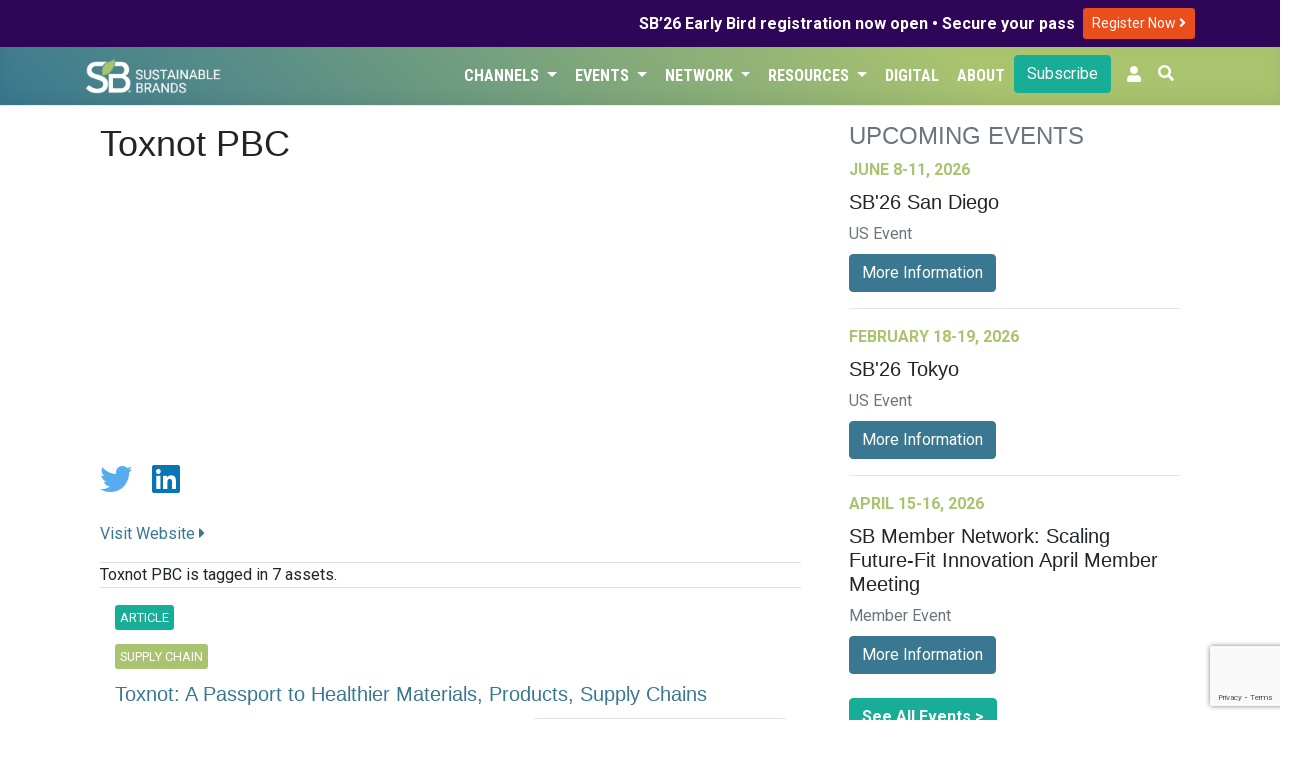

--- FILE ---
content_type: text/html; charset=UTF-8
request_url: https://sustainablebrands.com/brands/toxnot-pbc
body_size: 8146
content:
<!DOCTYPE html>
<html lang="en">
<head>
    <meta charset="utf-8">
    <meta name="viewport" content="width=device-width, initial-scale=1">
    <meta name="csrf-token" content="1brRNrkjIH1UbZ5LUfmbx2Xt0Fgw6uKpxBncSpZA">
        <script>(function(w,d,s,l,i){w[l]=w[l]||[];w[l].push({'gtm.start': new Date().getTime(),event:'gtm.js'});var f=d.getElementsByTagName(s)[0],j=d.createElement(s),dl=l!='dataLayer'?'&l='+l:'';j.async=true;j.src='https://www.googletagmanager.com/gtm.js?id='+i+dl;f.parentNode.insertBefore(j,f);})(window,document,'script','dataLayer','GTM-TRHXT9N');</script>
        <title>Toxnot PBC | Sustainable Brands</title>

    <link rel="dns-prefetch" href="//fonts.gstatic.com">
    <link href="https://sustainablebrands.com/a/app.css?2.15.25" rel="stylesheet">
    <link rel="manifest" href="/manifest.webmanifest">
                    <meta name="robots" content="max-snippet:-1,max-image-preview:standard,max-video-preview:-1">
<link rel="canonical" href="https://sustainablebrands.com/brands/toxnot-pbc">
<link rel="sitemap" title="Sitemap" href="/sitemap.xml" type="application/xml">
<meta name="description" content="Sustainable Brands is the premier global community of brand innovators who are shaping the future of commerce worldwide.">
<meta name="image" content="https://sb-web-assets.s3.us-west-2.amazonaws.com/defaults/sb-512x512-logo.png">
<meta property="og:description" content="Sustainable Brands is the premier global community of brand innovators who are shaping the future of commerce worldwide.">
<meta property="og:locale" content="en">
<meta property="og:image" content="https://sb-web-assets.s3.us-west-2.amazonaws.com/defaults/sb-512x512-logo.png">
<meta property="og:url" content="https://sustainablebrands.com/brands/toxnot-pbc">
<meta property="og:site_name" content="Sustainable Brands">
<meta property="og:type" content="business.business">
<meta name="twitter:card" content="summary_large_image">
<meta name="twitter:image" content="https://sb-web-assets.s3.us-west-2.amazonaws.com/defaults/sb-512x512-logo.png">
<meta name="twitter:description" content="Sustainable Brands is the premier global community of brand innovators who are shaping the future of commerce worldwide.">

            <script async='async' src='https://www.googletagservices.com/tag/js/gpt.js'></script>
<script>
  var googletag = googletag || {};
  googletag.cmd = googletag.cmd || [];
</script>
<script>
    googletag.cmd.push(function() {
    var mappingLeaderLarge = googletag.sizeMapping()
    .addSize([992, 0], [[970, 90]])   // screens 1024px and up: allow 970x90
    .addSize([768, 0], [[728, 90]])    // screens 768px-1023px: allow 728x90
    .addSize([0, 0], [[320, 50]])     // smaller screens: allow 320x50
    .build();
    var mappingLeader = googletag.sizeMapping()
    .addSize([768, 0], [[728, 90]])    // screens 768px and up: allow 728x90
    .addSize([0, 0], [[320, 50]])     // smaller screens: allow 320x50
    .build();
            var adSlot1 = googletag
    .defineSlot(
        "/1031147/SB2-Bot-Billboard",
        [[320, 50],[320, 100],[728, 90]],
        "div-gpt-ad-1721411001199-0"
    );
    adSlot1.addService(googletag.pubads());
            adSlot1.defineSizeMapping(mappingLeader);
        
        var adSlot2 = googletag
    .defineSlot(
        "/1031147/eddy-latest-hzmd",
        [728, 90],
        "div-gpt-hzmd-0"
    );
    adSlot2.addService(googletag.pubads());
            adSlot2.defineSizeMapping(mappingLeader);
        
        var adSlot3 = googletag
    .defineSlot(
        "/1031147/Eddy-Home-TLMD",
        [300,250],
        "div-gpt-ad-1741813525875-0"
    );
    adSlot3.addService(googletag.pubads());
            
        var adSlot4 = googletag
    .defineSlot(
        "/1031147/eddy-latest-vtlg",
        [300, 600],
        "div-gpt-vtlg-0"
    );
    adSlot4.addService(googletag.pubads());
            
            googletag.pubads().collapseEmptyDivs();
    googletag.enableServices();
    });
</script>
    <script async src="https://pagead2.googlesyndication.com/pagead/js/adsbygoogle.js?client=ca-pub-8130883432571333" crossorigin="anonymous"></script>
                    <link rel="stylesheet" type="text/css" href="https://sustainablebrands.com/a/editorial.css" >
    <script src="https://www.google.com/recaptcha/api.js"></script>
    </head>
<body>
        <noscript><iframe src="https://www.googletagmanager.com/ns.html?id=GTM-TRHXT9N" height="0" width="0" style="display:none;visibility:hidden"></iframe></noscript>
        <div class="global-promo" style="background-color:#2F0557;color:#fff">
    <div class="container">
        <div class="row">
            <div class="col d-flex justify-content-end align-items-center my-1">
                <div class="text-right pr-2" style="line-height: 110%;"><strong>SB’26 Early Bird registration now open • Secure your pass</strong></div>
                <div class="py-1">
                    <a class="btn btn-sm" style="background-color:#e94e1b;color:#fff" href="https://events.sustainablebrands.com/conferences/sustainablebrands/registration/">
                        Register Now
                        <i class="fas fa-angle-right" style="color:#fff;"></i>
                    </a>
                </div>

            </div>
        </div>
    </div>
</div>


<nav class="sb-globalnav globalnav-sbcom navbar navbar-expand-md shadow-md">
    <div class="container">
        <a href="https://sustainablebrands.com" alt="SB Home link">
            
            <img src="https://sustainablebrands.com/m/sb-lockup-horizontal-reversed_360.png" alt="SB Home image" class="w-50 border-0 rounded-0 p-0">
        </a>
        <button class="navbar-toggler" type="button" data-toggle="collapse" data-target="#navbarSupportedContent" aria-controls="navbarSupportedContent" aria-expanded="false" aria-label="Toggle navigation">
            <span class="navbar-toggler-icon"></span>
        </button>

        <div class="collapse navbar-collapse" id="navbarSupportedContent">
            <div class="navbar-nav ml-auto justify-content-end">
                                     
                        <div class="nav-item dropdown">
                            <button class="btn dropdown-toggle nav-link" type="button" data-toggle="dropdown">Channels
                                <span class="caret"></span>
                            </button>
                            <ul class="dropdown-menu">
                                                                     
                                        <li><a class="dropdown-item" href="https://sustainablebrands.com/latest-news" tabindex="-1">Latest News</a></li>
                                                                                                         
                                        <li><a class="dropdown-item" href="https://sustainablebrands.com/channels" tabindex="-1">Topics</a></li>
                                                                                                         
                                        <li><a class="dropdown-item" href="https://sustainablebrands.com/voices" tabindex="-1">Expert Voices</a></li>
                                                                                                         
                                        <li><a class="dropdown-item" href="https://sustainablebrands.com/videos" tabindex="-1">Latest Videos</a></li>
                                                                                                </ul>
                        </div>
                                                         
                        <div class="nav-item dropdown">
                            <button class="btn dropdown-toggle nav-link" type="button" data-toggle="dropdown">Events
                                <span class="caret"></span>
                            </button>
                            <ul class="dropdown-menu">
                                                                     
                                        <li class="dropdown-submenu">
                                            <a class="pl-4 submenu-link dropdown-item" tabindex="-1" href='#'>
                                                Upcoming Events <span>&nbsp; &#x25B8;</span>
                                            </a>
                                            <ul class="dropdown-menu">
                                                                                                    <li><a class="dropdown-item position-relative" href="https://sustainablebrands.com/events" alt="menu dropdownitem" tabindex="-1">
                                                        Event Calendar
                                                                                                            </a></li>
                                                                                                    <li><a class="dropdown-item position-relative" href="https://events.sustainablebrands.com/conferences/sustainablebrands/" alt="menu dropdownitem" tabindex="-1">
                                                        SB&#039;26 San Diego
                                                                                                            </a></li>
                                                                                            </ul>
                                        </li>
                                                                                                         
                                        <li><a class="dropdown-item" href="https://sustainablebrands.com/events/global" tabindex="-1">Global Events</a></li>
                                                                                                         
                                        <li class="dropdown-submenu">
                                            <a class="pl-4 submenu-link dropdown-item" tabindex="-1" href='#'>
                                                Webinars <span>&nbsp; &#x25B8;</span>
                                            </a>
                                            <ul class="dropdown-menu">
                                                                                                    <li><a class="dropdown-item position-relative" href="https://sustainablebrands.com/events/webinars" alt="menu dropdownitem" tabindex="-1">
                                                        Webinar Calendar
                                                                                                            </a></li>
                                                                                                    <li><a class="dropdown-item position-relative" href="https://sustainablebrands.com/events/roi-sustainability" alt="menu dropdownitem" tabindex="-1">
                                                        ROI of Sustainability
                                                                                                            </a></li>
                                                                                            </ul>
                                        </li>
                                                                                                         
                                        <li><a class="dropdown-item" href="https://sustainablebrands.com/events/members" tabindex="-1">Member Meetings</a></li>
                                                                                                </ul>
                        </div>
                                                         
                        <div class="nav-item dropdown">
                            <button class="btn dropdown-toggle nav-link" type="button" data-toggle="dropdown">Network
                                <span class="caret"></span>
                            </button>
                            <ul class="dropdown-menu">
                                                                     
                                        <li><a class="dropdown-item" href="https://sustainablebrands.com/membership" tabindex="-1">Membership</a></li>
                                                                                                         
                                        <li><a class="dropdown-item" href="https://sustainablebrands.com/participate/corporatemember/community" tabindex="-1">Member Network</a></li>
                                                                                                         
                                        <li><a class="dropdown-item" href="https://sustainablebrands.com/channels/global-partners" tabindex="-1">Global Partners</a></li>
                                                                                                         
                                        <li><a class="dropdown-item" href="https://sustainablebrands.com/channels/community-updates" tabindex="-1">Community Updates</a></li>
                                                                                                         
                                        <li class="dropdown-submenu">
                                            <a class="pl-4 submenu-link dropdown-item" tabindex="-1" href='#'>
                                                Working Groups <span>&nbsp; &#x25B8;</span>
                                            </a>
                                            <ul class="dropdown-menu">
                                                                                                    <li><a class="dropdown-item position-relative" href="https://sustainablebrands.com/channels/sb-go-circular-collaborative" alt="menu dropdownitem" tabindex="-1">
                                                        Go Circular
                                                                                                            </a></li>
                                                                                                    <li><a class="dropdown-item position-relative" href="https://go.sustainablebrands.com/2025-working-groups" alt="menu dropdownitem" tabindex="-1">
                                                        Upcoming
                                                                                                            </a></li>
                                                                                            </ul>
                                        </li>
                                                                                                </ul>
                        </div>
                                                         
                        <div class="nav-item dropdown">
                            <button class="btn dropdown-toggle nav-link" type="button" data-toggle="dropdown">Resources
                                <span class="caret"></span>
                            </button>
                            <ul class="dropdown-menu">
                                                                     
                                        <li><a class="dropdown-item" href="https://pages.sustainablebrands.com/services" tabindex="-1">Services</a></li>
                                                                                                         
                                        <li><a class="dropdown-item" href="https://pages.sustainablebrands.com/excellence-in-execution-playbooks" tabindex="-1">Playbooks</a></li>
                                                                                                         
                                        <li><a class="dropdown-item" href="https://pages.sustainablebrands.com/workshops" tabindex="-1">Workshops</a></li>
                                                                                                         
                                        <li><a class="dropdown-item" href="https://sustainablebrands.com/socio-cultural-research" tabindex="-1">Research</a></li>
                                                                                                         
                                        <li><a class="dropdown-item" href="https://pages.sustainablebrands.com/brand-transformation-roadmap" tabindex="-1">Roadmap</a></li>
                                                                                                         
                                        <li><a class="dropdown-item" href="https://pages.sustainablebrands.com/ad-sustainability-awareness-platform" tabindex="-1">Ad Testing</a></li>
                                                                                                         
                                        <li><a class="dropdown-item" href="https://pages.sustainablebrands.com/nine-sustainable-behaviors" tabindex="-1">Nine Behaviors</a></li>
                                                                                                </ul>
                        </div>
                                                         
                        <div class="nav-item">
                            <a class="btn nav-link text-left" href="https://sustainablebrands.com/digital">Digital</a>
                        </div>
                                                         
                        <div class="nav-item">
                            <a class="btn nav-link text-left" href="https://sustainablebrands.com/about">About</a>
                        </div>
                                                                        <div class="nav-button pr-2">
                        <div>
    <a href="https://sustainablebrands.com/newsletter" class="btn btn-primary btn-block" alt="Subscribe">
        Subscribe
    </a>
</div>
                    </div>
                
                <!-- Authentication Links -->
    <li class="nav-item pr-2">
        <a class="nav-link" href="https://account.sustainablebrands.com/login"><span class="fas fa-user"></span></a>
    </li>

                <li class="nav-item">
                    <button id="btn-search" class="btn text-white mr-2 pl-0"
                        data-toggle="tooltip" data-placement="left" title="Search the Site">
                        <span class="fas fa-search"></span>
                    </button>
                </li>
            </div>
        </div>
    </div>
</nav>
<nav class="app-nav navbar navbar-expand-md navbar-light bg-light">
    <div class="collapse navbar-collapse container">
        <ul class="navbar-nav mr-auto appnav-left">
                                    </ul>
</nav>
<main>
    <div id="app">
        
<div class="container py-3">
    <div class="row mx-0">
        <div class="col-xl-8 pr-4">
                    <h1 class="pb-2">
        Toxnot PBC
    </h1>
    <div class="mb-4">
    <img src="https://sb-web-assets.s3.us-west-2.amazonaws.com/defaults/sb-bug-logo.png"
        alt="Toxnot PBC" class="img-fluid max-height-250px" />
</div>
    <p class="socialbar py-2">
                    <a href="https://twitter.com/toxnot" class="mr-3" target="_blank">
                <span class="fab fa-2x fa-twitter"></span>
            </a>
                    <a href="https://www.linkedin.com/company/toxnot-pbc/" class="mr-3" target="_blank">
                <span class="fab fa-2x fa-linkedin"></span>
            </a>
            </p>
<div class="row mb-3">
        <div class="col-md-6">
        <a href="https://toxnot.com/" target="_blank">Visit Website <i class="fas fa-caret-right"></i></a>
    </div>
    
    </div>
<p class="lead"></p>
                        
    
            <div class="border-top border-bottom d-flex justify-content-between">
            <div class="d-inline align-self-center">
                Toxnot PBC is tagged in 7 assets.
                            </div>
        </div>
                                            <div class="container my-3">
    <div class="row align-items-center border-bottom">
        <div class="col-md-12">
                            <div class="editorial-channel py-1">
                                                                <div class="channel-badges">
                            <span class="story-type-flag">Article</span>
                        </div>
                                    </div>
                                                                            <div class="editorial-channel py-1">
                        <div class="channel-badges">
                            <a href="https://sustainablebrands.com/channels/supply-chain" class="editorial-channel"><span class="story-channel-flag">Supply Chain</span></a>
                        </div>
                    </div>
                                        <h5 class="card-title">
                <a href="https://sustainablebrands.com/read/toxnot-a-passport-to-healthier-materials-products-supply-chains"
                class="py-2">
                    Toxnot: A Passport to Healthier Materials, Products, Supply Chains
                </a>
                            </h5>
                            <div class="float-right pl-3 pb-3" style="max-width: 40%;">
                    <a href="https://sustainablebrands.com/read/toxnot-a-passport-to-healthier-materials-products-supply-chains">
                                                                            <img class="img-fluid img-thumbnail" src="https://sb-web-assets.s3.amazonaws.com/production/46029/keyart.jpg"
                            alt="Toxnot: A Passport to Healthier Materials, Products, Supply Chains" />
                                            </a>
                </div>
                        <div class="byline">
                <div>
                    Published on June 30, 2022
                </div>
                                                    <div>
                        About a 6 minute read
                    </div>
                            </div>
            <p class="mt-2">
                                                    Toxnot’s cloud-based software helps advance companies’ focus on material health and supply chain engagement. Shaw&#039;s Kellie Ballew spoke with Toxnot CEO and co-founder Pete Girard about the greatest challenges to supply chain engagement.
...
                    <a href="https://sustainablebrands.com/read/toxnot-a-passport-to-healthier-materials-products-supply-chains">
                        View More
                    </a>
                            </p>
        </div>
    </div>
</div>
                        
                                    <div class="container my-3">
    <div class="row align-items-center border-bottom">
        <div class="col-md-12">
                            <div class="editorial-channel py-1">
                                                                <div class="channel-badges">
                            <span class="story-type-flag">Article</span>
                        </div>
                                    </div>
                                                                            <div class="editorial-channel py-1">
                        <div class="channel-badges">
                            <a href="https://sustainablebrands.com/channels/supply-chain" class="editorial-channel"><span class="story-channel-flag">Supply Chain</span></a>
                        </div>
                    </div>
                                        <h5 class="card-title">
                <a href="https://sustainablebrands.com/read/systems-overhaul-transparency-alliances-untangling-the-tangled-webs-we-weave"
                class="py-2">
                    SB&#039;19 Detroit: Transparency, Alliances Unsnarling the Tangled Webs We Weave
                </a>
                            </h5>
                            <div class="float-right pl-3 pb-3" style="max-width: 40%;">
                    <a href="https://sustainablebrands.com/read/systems-overhaul-transparency-alliances-untangling-the-tangled-webs-we-weave">
                                                                            <img class="img-fluid img-thumbnail" src="https://sb-web-assets.s3.amazonaws.com/production/41967/keyart.jpg"
                            alt="SB&#039;19 Detroit: Transparency, Alliances Unsnarling the Tangled Webs We Weave" />
                                            </a>
                </div>
                        <div class="byline">
                <div>
                    Published on June 6, 2019
                </div>
                                                    <div>
                        About a 14 minute read
                    </div>
                            </div>
            <p class="mt-2">
                                                    SB&#039;19 Detroit was full of rich discussions from brands, technology providers and  alliances driving holistic changes in supply chains and other complex systems — and shining light on problems along the way.
...
                    <a href="https://sustainablebrands.com/read/systems-overhaul-transparency-alliances-untangling-the-tangled-webs-we-weave">
                        View More
                    </a>
                            </p>
        </div>
    </div>
</div>
                        
                                    <div class="container my-3">
    <div class="row align-items-center border-bottom">
        <div class="col-md-12">
                            <div class="editorial-channel py-1">
                                                                <div class="channel-badges">
                            <span class="story-type-flag">Article</span>
                        </div>
                                    </div>
                                                                            <div class="editorial-channel py-1">
                        <div class="channel-badges">
                            <a href="https://sustainablebrands.com/channels/supply-chain" class="editorial-channel"><span class="story-channel-flag">Supply Chain</span></a>
                        </div>
                    </div>
                                        <h5 class="card-title">
                <a href="https://sustainablebrands.com/read/mbdc-toxnot-collaborate-to-optimize-supply-chain-material-transparency"
                class="py-2">
                    MBDC, Toxnot Collaborate to Optimize Supply Chain, Material Transparency
                </a>
                            </h5>
                            <div class="float-right pl-3 pb-3" style="max-width: 40%;">
                    <a href="https://sustainablebrands.com/read/mbdc-toxnot-collaborate-to-optimize-supply-chain-material-transparency">
                                                                            <img class="img-fluid img-thumbnail" src="https://sb-web-assets.s3.amazonaws.com/production/41936/keyart.jpg"
                            alt="MBDC, Toxnot Collaborate to Optimize Supply Chain, Material Transparency" />
                                            </a>
                </div>
                        <div class="byline">
                <div>
                    Published on June 4, 2019
                </div>
                                                    <div>
                        About a 2 minute read
                    </div>
                            </div>
            <p class="mt-2">
                                                    An end-to-end solution — from supplier to sustainable product certification, designed to clean up products and global supply chains — goes live.
...
                    <a href="https://sustainablebrands.com/read/mbdc-toxnot-collaborate-to-optimize-supply-chain-material-transparency">
                        View More
                    </a>
                            </p>
        </div>
    </div>
</div>
                        
                                    <div class="container my-3">
    <div class="row align-items-center border-bottom">
        <div class="col-md-12">
                            <div class="editorial-channel py-1">
                                                                <div class="channel-badges">
                            <span class="story-type-flag">Article</span>
                        </div>
                                    </div>
                                                                            <div class="editorial-channel py-1">
                        <div class="channel-badges">
                            <a href="https://sustainablebrands.com/channels/materials-packaging" class="editorial-channel"><span class="story-channel-flag">Materials & Packaging</span></a>
                        </div>
                    </div>
                                        <h5 class="card-title">
                <a href="https://sustainablebrands.com/read/beyond-transparency-the-next-essential-step-in-product-optimization"
                class="py-2">
                    Beyond Transparency: The Next Essential Step in Product Optimization
                </a>
                            </h5>
                            <div class="float-right pl-3 pb-3" style="max-width: 40%;">
                    <a href="https://sustainablebrands.com/read/beyond-transparency-the-next-essential-step-in-product-optimization">
                                                                            <img class="img-fluid img-thumbnail" src="https://sb-web-assets.s3.amazonaws.com/production/34279/primaryimage.jpg"
                            alt="Beyond Transparency: The Next Essential Step in Product Optimization" />
                                            </a>
                </div>
                        <div class="byline">
                <div>
                    Published on November 1, 2018
                </div>
                                                    <div>
                        About a 5 minute read
                    </div>
                            </div>
            <p class="mt-2">
                                                    If you’ve been around the building products industry in the last five years, you’ve probably encountered conversations about transparency — around material health, chemical hazards, environmental impacts, you name it.
To be fair, if you were ar...
                    <a href="https://sustainablebrands.com/read/beyond-transparency-the-next-essential-step-in-product-optimization">
                        View More
                    </a>
                            </p>
        </div>
    </div>
</div>
                                    <div class="row align-items-center border-bottom">
                <div class="col d-flex justify-content-center py-3 overflow-hidden">
                    <div class="adunit mx-auto px-auto">
    <div id='div-gpt-hzmd-0' class="leaderboard">
        <script>
            googletag.cmd.push(function() { googletag.display('div-gpt-hzmd-0'); });
        </script>
    </div>
</div>
                </div>
            </div>
                        
                                    <div class="container my-3">
    <div class="row align-items-center border-bottom">
        <div class="col-md-12">
                            <div class="editorial-channel py-1">
                                                                <div class="channel-badges">
                            <span class="story-type-flag">Article</span>
                        </div>
                                    </div>
                                                                            <div class="editorial-channel py-1">
                        <div class="channel-badges">
                            <a href="https://sustainablebrands.com/channels/materials-packaging" class="editorial-channel"><span class="story-channel-flag">Materials & Packaging</span></a>
                        </div>
                    </div>
                                        <h5 class="card-title">
                <a href="https://sustainablebrands.com/read/toxnot-distilling-the-complexity-of-chemical-supply-chains"
                class="py-2">
                    Toxnot: Distilling the Complexity of Chemical Supply Chains
                </a>
                            </h5>
                            <div class="float-right pl-3 pb-3" style="max-width: 40%;">
                    <a href="https://sustainablebrands.com/read/toxnot-distilling-the-complexity-of-chemical-supply-chains">
                                                                            <img class="img-fluid img-thumbnail" src="https://sb-web-assets.s3.amazonaws.com/production/33981/primaryimage.jpg"
                            alt="Toxnot: Distilling the Complexity of Chemical Supply Chains" />
                                            </a>
                </div>
                        <div class="byline">
                <div>
                    Published on May 28, 2018
                </div>
                                                    <div>
                        About a 7 minute read
                    </div>
                            </div>
            <p class="mt-2">
                                                    As we get ready to judge our semi-finalists next week in the 2018 Sustainable Brands Innovation Open, we wanted to check in with last year’s competitors to learn about the impacts they continue to have on the business world. Here, we catch up with ...
                    <a href="https://sustainablebrands.com/read/toxnot-distilling-the-complexity-of-chemical-supply-chains">
                        View More
                    </a>
                            </p>
        </div>
    </div>
</div>
                        
                                    <div class="container my-3">
    <div class="row align-items-center border-bottom">
        <div class="col-md-12">
                            <div class="editorial-channel py-1">
                                                                <div class="channel-badges">
                            <span class="story-type-flag">Article</span>
                        </div>
                                    </div>
                                                                            <div class="editorial-channel py-1">
                        <div class="channel-badges">
                            <a href="https://sustainablebrands.com/channels/materials-packaging" class="editorial-channel"><span class="story-channel-flag">Materials & Packaging</span></a><a href="https://sustainablebrands.com/channels/materials-packaging" class="editorial-channel"><span class="story-channel-flag">Materials & Packaging</span></a>
                        </div>
                    </div>
                                        <h5 class="card-title">
                <a href="https://sustainablebrands.com/read/toxnot-ilfi-team-up-to-scale-product-transparency"
                class="py-2">
                    Toxnot, ILFI Team Up to Scale Product Transparency
                </a>
                            </h5>
                            <div class="float-right pl-3 pb-3" style="max-width: 40%;">
                    <a href="https://sustainablebrands.com/read/toxnot-ilfi-team-up-to-scale-product-transparency">
                                                                            <img class="img-fluid img-thumbnail" src="https://sb-web-assets.s3.amazonaws.com/production/33798/keyart.jpg"
                            alt="Toxnot, ILFI Team Up to Scale Product Transparency" />
                                            </a>
                </div>
                        <div class="byline">
                <div>
                    Published on February 23, 2018
                </div>
                                                    <div>
                        About a 2 minute read
                    </div>
                            </div>
            <p class="mt-2">
                                                    In a bid to scale product transparency, chemicals management innovator Toxnot and transparency and regenerative design leader International Living Future Institute (ILFI) have embarked on a new partnership. Toxnot provides a best-in-class toolset to ...
                    <a href="https://sustainablebrands.com/read/toxnot-ilfi-team-up-to-scale-product-transparency">
                        View More
                    </a>
                            </p>
        </div>
    </div>
</div>
                        
                                    <div class="container my-3">
    <div class="row align-items-center border-bottom">
        <div class="col-md-12">
                            <div class="editorial-channel py-1">
                                                                <div class="channel-badges">
                            <span class="story-type-flag">Article</span>
                        </div>
                                    </div>
                                                                            <div class="editorial-channel py-1">
                        <div class="channel-badges">
                            <a href="https://sustainablebrands.com/channels/community-updates" class="editorial-channel"><span class="story-channel-flag">Community Updates</span></a>
                        </div>
                    </div>
                                        <h5 class="card-title">
                <a href="https://sustainablebrands.com/read/sustainable-brands-announces-2017-sb-innovation-open-winner"
                class="py-2">
                    Sustainable Brands Announces 2017 SB Innovation Open Winner
                </a>
                            </h5>
                            <div class="float-right pl-3 pb-3" style="max-width: 40%;">
                    <a href="https://sustainablebrands.com/read/sustainable-brands-announces-2017-sb-innovation-open-winner">
                                                                            <img class="img-fluid img-thumbnail" src="https://sb-web-assets.s3.amazonaws.com/production/40754/primaryimage.jpg"
                            alt="Sustainable Brands Announces 2017 SB Innovation Open Winner" />
                                            </a>
                </div>
                        <div class="byline">
                <div>
                    Published on May 31, 2017
                </div>
                                                    <div>
                        About a 4 minute read
                    </div>
                            </div>
            <p class="mt-2">
                                                     
Detroit Ento wins startup competition at SB’17 Detroit
 
...
                    <a href="https://sustainablebrands.com/read/sustainable-brands-announces-2017-sb-innovation-open-winner">
                        View More
                    </a>
                            </p>
        </div>
    </div>
</div>
                        
                <div class="pt-3">
        
        </div>
            </div>
        <div class="col pl-4" style="min-width: 370px;">
                <div class="event-list-widget text-left" style="max-width: 400px;" >
    <h4 class="text-uppercase text-secondary"> Upcoming Events </h4>

            <div>
            <div class="mb-2 text-green text-uppercase font-weight-bold">
                June 8-11, 2026
            </div>
            <h5>SB&#039;26 San Diego</h5>
            <div class="mb-2 text-secondary">
                US Event
            </div>
                            <a href="https://events.sustainablebrands.com/conferences/sustainablebrands/registration/" alt="SB&#039;26 San Diego register button" class="btn btn-secondary" target="_blank">More Information</a>
                    </div>
        <hr>
    
                    <div>
            <div class="mb-2 text-green text-uppercase font-weight-bold">
                February 18-19, 2026
            </div>
            <h5>SB&#039;26 Tokyo</h5>
            <div class="mb-2 text-secondary">
                US Event
            </div>
                                        <a href="https://sb-tokyo.com/2025/en/" alt="SB&#039;26 Tokyo register button" class="btn btn-secondary" target="_blank">More Information</a>
                    </div>
                        <hr>
                <div>
            <div class="mb-2 text-green text-uppercase font-weight-bold">
                April 15-16, 2026
            </div>
            <h5>SB Member Network: Scaling Future-Fit Innovation April Member Meeting</h5>
            <div class="mb-2 text-secondary">
                Member Event
            </div>
                                                                    <a href="https://go.sustainablebrands.com/member-meeting-april-2026" alt="SB Member Network: Scaling Future-Fit Innovation April Member Meeting register button" class="btn btn-secondary" target="_blank">More Information</a>
                    </div>
    
    <div class="mt-4">
        <a href="https://sustainablebrands.com/events" alt="See all SB events" class="btn btn-primary"><b> See All Events > </b></a>
    </div>
</div>

            <hr>
        <div style="max-width: 400px;">
    <script src="https://www.google.com/recaptcha/api.js"></script>
    <script>
        function recaptchaCallback(token){
            document.getElementById("recaptcha-response-token").value = token;
            $('#nextBtn').click();
        }
    </script>
    <div class="px-2">
        <div class="row">
            <div class="col-md-12 border rounded-md">
                <div id="app" class="newsletter-signup">
                    <div class="row">
                        <img src="https://sustainablebrands.com/m/subscribe-widget-header_480.png" alt="SB News & Updates" class="w-100">
                    </div>
                    <div class="row my-4">
                        <div class="col-sm-7">
                            Get the latest insights, trends, and innovations to help position yourself at the forefront of sustainable business leadership—delivered straight to your inbox.
                        </div>
                        <div class="col-sm-5 my-auto">
                            <img src="https://sustainablebrands.com/m/subscribe-widget-photo_360.png" alt="SB News & Updates" class="w-100">
                        </div>
                    </div>
                    <form action="https://sustainablebrands.com/newsletter" method="POST" class="mb-2">
                        <input type="hidden" name="_token" value="1brRNrkjIH1UbZ5LUfmbx2Xt0Fgw6uKpxBncSpZA" autocomplete="off">                        <div class="row">
                                                        <div class="col-sm-7">
                                <dd>
                                    <input id="email" type="email" class="form-control" name="email" placeholder="Email Address" value="" autocomplete="off" data-lpignore="true" data-form-type="other">
                                </dd>
                            </div>
                            <div class="col-sm-5">
                                <button type="button" class="g-recaptcha btn btn-primary btn-block" alt="Subscribe" id="captchaButton" data-sitekey="6LdUPN4ZAAAAACVMGDvDuqwlE9WSFPsdAX81XtDu" data-callback='recaptchaCallback'>Subscribe</button>
                                <button type="submit" id="nextBtn" style="display: none;"></button>
                                <input type="hidden" id="recaptcha-response-token" name="recaptcha-response-token" value=""/>
                            </div>
                        </div>
                    </form>
                </div>
            </div>
        </div>
    </div>
</div>

    
    <div class="col align-items-center border-bottom">
        <div class="col d-flex justify-content-center py-3 overflow-hidden">
            <div class="adunit mx-auto px-auto">
    <div id='div-gpt-ad-1741813525875-0' class="sidebar">
        <script>
            googletag.cmd.push(function() { googletag.display('div-gpt-ad-1741813525875-0'); });
        </script>
    </div>
</div>
        </div>
        <div class="adunit mx-auto px-auto">
    <div id='div-gpt-vtlg-0' class="sidebar">
        <script>
            googletag.cmd.push(function() { googletag.display('div-gpt-vtlg-0'); });
        </script>
    </div>
</div>
    </div>
        </div>
    </div>
</div>
    </div>
</main>
    <div class="col d-flex justify-content-center py-3 overflow-hidden">
        
        <div class="adunit mx-auto px-auto">
    <div id='div-gpt-ad-1721411001199-0' class="leaderboard">
        <script>
            googletag.cmd.push(function() { googletag.display('div-gpt-ad-1721411001199-0'); });
        </script>
    </div>
</div>
    </div>
    <footer>
    <div class="row pt-3">
            </div>
    <div class="main-footer-body">
        <div class="container">
            <div class="row ">
                <div class="col-md">
                    <a href="https://sustainablebrands.com">
                        <img src="https://sustainablebrands.com/m/sb-lockup-vertical-reversed_360.png" alt="SB Home image" class="w-100 border-0 rounded-0 p-0" style="max-width: 200px;">
                    </a>
                    <div class="socials my-4">
                        <a href="https://linkedin.com/company/sustainablebrands" target="_blank"><img src="https://sustainablebrands.com/m/linkedin_360.png" alt="SB LinkedIn" class="footer-social-icon border-0 rounded-0 p-1"></a>
                        <a href="https://bsky.app/profile/sustainablebrands.bsky.social" target="_blank"><img src="https://sustainablebrands.com/m/bsky_360.png" alt="SB Bluesky" class="footer-social-icon border-0 rounded-0 p-1"></a>
                        <a href="https://instagram.com/sustainablebrands" target="_blank"><img src="https://sustainablebrands.com/m/instagram_360.png" alt="SB Instagram" class="footer-social-icon  border-0 rounded-0 p-1"></a>
                        <a href="https://youtube.com/sustainablebrands" target="_blank"><img src="https://sustainablebrands.com/m/youtube_360.png" alt="SB YouTube" class="footer-social-icon  border-0 rounded-0 p-1"></a>
                    </div>
                </div>
                <div class="col-md">
                    <div class="title">
                        Explore
                    </div>
                    <div class="col mb-4 pl-0">
                        <div class="mb-2"><a href="https://sustainablebrands.com/latest-news">Latest News</a></div>
                        <div class="mb-2"><a href="https://sustainablebrands.com/channels">Topics</a></div>
                        <div class="mb-2"><a href="https://sustainablebrands.com/voices ">Expert Voices</a></div>
                        <div class="mb-2"><a href="https://sustainablebrands.com/newsletter ">Subscribe</a></div>
                    </div>
                    <div class="title">
                        Events
                    </div>
                    <div class="col mb-4 pl-0">
                                                    <div class="mb-2"><a href="https://events.sustainablebrands.com/conferences/sustainablebrands/">SB&#039;26 San Diego</a></div>
                                                <div class="mb-2"><a href="https://sustainablebrands.com/events">Upcoming Events</a></div>
                        <div class="mb-2"><a href="https://sustainablebrands.com/events/webinars">Webinars</a></div>
                        <div class="mb-2"><a href="https://sustainablebrands.com/code-of-conduct">Code of Conduct</a></div>
                    </div>
                </div>
                <div class="col-md">
                    <div class="title">
                        Network
                    </div>
                    <div class="col mb-4 pl-0">
                        <div class="mb-2"><a href="https://sustainablebrands.com/membership">Membership</a></div>
                        <div class="mb-2"><a href="https://sustainablebrands.com/channels/global-partners">Global Partners</a></div>
                        <div class="mb-2"><a href="https://sustainablebrands.com/channels/community-updates">Community Updates</a></div>
                        
                    </div>
                    <div class="title">
                        Insights
                    </div>
                    <div class="col mb-4 pl-0">
                        <div class="mb-2"><a href="https://sustainablebrands.com/browse/topics/socio-cultural-trends">Reports</a></div>
                        <div class="mb-2"><a href="https://pages.sustainablebrands.com/nine-sustainable-behaviors">Nine Behaviors</a></div>
                    </div>
                </div>
                <div class="col-md">
                    <div class="title">
                        Tools
                    </div>
                    <div class="col mb-4 pl-0">
                        <div class="mb-2"><a href="https://sustainablebrands.com/digital">Digital</a></div>
                        <div class="mb-2"><a href="https://pages.sustainablebrands.com/brand-transformation-roadmap">Roadmap</a></div>
                        <div class="mb-2"><a href="https://pages.sustainablebrands.com/workshops">Workshops</a></div>
                        <div class="mb-2"><a href="https://pages.sustainablebrands.com/ad-sustainability-awareness-platform">Ad Testing</a></div>
                        <div class="mb-2"><a href="https://pages.sustainablebrands.com/excellence-in-execution-playbooks">Playbooks</a></div>
                        <div class="mb-2"><a href="https://sustainablebrands.com/socio-cultural-research">Research</a></div>
                    </div>
                </div>
                <div class="col-md">
                    <div class="title">
                        About
                    </div>
                    <div class="col mb-4 pl-0">
                        <div class="mb-2"><a href="https://sustainablebrands.com/about">Corporate Info</a></div>
                        
                        <div class="mb-2"><a href="https://sustainablebrands.com/writers-guide">Editorial Guidelines</a></div>
                        <div class="mb-2"><a href="https://sustainablebrands.com/diversity-equity-inclusion">Diversity, Equity, and Inclusion</a></div>
                        <div class="mb-2"><a href="https://sustainablebrands.com/careers">Careers</a></div>
                        <div class="mb-2"><a href="https://tools.sustainablebrands.com/feedback">Contact Us</a></div>
                    </div>
                </div>
            </div>
        </div>
    </div>

    <div class="row">
        <div class="col">
            <nav class="navbar navbar-expand-lg sb-footer-submenu">
                <div class="container border-0 pt-0">
                    <div>
                        <ul class="navbar-nav">
                            <li class="nav-item">
                                <a class="nav-link" href="https://sustainablebrands.com/terms-of-service">Terms of Service</a>
                            </li>
                            <li class="nav-item">
                                <a class="nav-link" href="https://sustainablebrands.com/privacy-policy">Privacy Policy</a>
                            </li>
                        </ul>
                    </div>
                    <div class="w-75 text-right">
                        <ul class="navbar-nav flex-row-reverse">
                            <li class="navbar-text">©2006-2026, Sustainable Brands, PBC. All rights reserved.</li>
                        </ul>
                    </div>
                </div>
            </nav>
        </div>
    </div>

    <div id="overlay-search">
    <button type="button" class="close">×</button>
    <form method="get" action="https://sustainablebrands.com/search">
        <input name="query" id="query" type="search" value="" maxlength="32" placeholder="Help me find..." />
        <button type="submit" class="btn">Go</button>
    </form>
</div>

</footer>
    <script src="https://sustainablebrands.com/a/app.js?2.15.25"></script>
    <script>
        $(document).ready(function(){
        $('.dropdown-submenu a.submenu-link').on("click", function(e){
            $(this).next('ul').toggle();
            e.stopPropagation();
            e.preventDefault();
        });
        });
    </script>
        <script>
        function recaptchaCallback(token){
            document.getElementById("recaptcha-response-token").value = token;
            $('#nextBtn').click();
        }
    </script>
</body>
</html>


--- FILE ---
content_type: text/html; charset=utf-8
request_url: https://www.google.com/recaptcha/api2/anchor?ar=1&k=6LdUPN4ZAAAAACVMGDvDuqwlE9WSFPsdAX81XtDu&co=aHR0cHM6Ly9zdXN0YWluYWJsZWJyYW5kcy5jb206NDQz&hl=en&v=PoyoqOPhxBO7pBk68S4YbpHZ&size=invisible&anchor-ms=20000&execute-ms=30000&cb=gphokan4jops
body_size: 48736
content:
<!DOCTYPE HTML><html dir="ltr" lang="en"><head><meta http-equiv="Content-Type" content="text/html; charset=UTF-8">
<meta http-equiv="X-UA-Compatible" content="IE=edge">
<title>reCAPTCHA</title>
<style type="text/css">
/* cyrillic-ext */
@font-face {
  font-family: 'Roboto';
  font-style: normal;
  font-weight: 400;
  font-stretch: 100%;
  src: url(//fonts.gstatic.com/s/roboto/v48/KFO7CnqEu92Fr1ME7kSn66aGLdTylUAMa3GUBHMdazTgWw.woff2) format('woff2');
  unicode-range: U+0460-052F, U+1C80-1C8A, U+20B4, U+2DE0-2DFF, U+A640-A69F, U+FE2E-FE2F;
}
/* cyrillic */
@font-face {
  font-family: 'Roboto';
  font-style: normal;
  font-weight: 400;
  font-stretch: 100%;
  src: url(//fonts.gstatic.com/s/roboto/v48/KFO7CnqEu92Fr1ME7kSn66aGLdTylUAMa3iUBHMdazTgWw.woff2) format('woff2');
  unicode-range: U+0301, U+0400-045F, U+0490-0491, U+04B0-04B1, U+2116;
}
/* greek-ext */
@font-face {
  font-family: 'Roboto';
  font-style: normal;
  font-weight: 400;
  font-stretch: 100%;
  src: url(//fonts.gstatic.com/s/roboto/v48/KFO7CnqEu92Fr1ME7kSn66aGLdTylUAMa3CUBHMdazTgWw.woff2) format('woff2');
  unicode-range: U+1F00-1FFF;
}
/* greek */
@font-face {
  font-family: 'Roboto';
  font-style: normal;
  font-weight: 400;
  font-stretch: 100%;
  src: url(//fonts.gstatic.com/s/roboto/v48/KFO7CnqEu92Fr1ME7kSn66aGLdTylUAMa3-UBHMdazTgWw.woff2) format('woff2');
  unicode-range: U+0370-0377, U+037A-037F, U+0384-038A, U+038C, U+038E-03A1, U+03A3-03FF;
}
/* math */
@font-face {
  font-family: 'Roboto';
  font-style: normal;
  font-weight: 400;
  font-stretch: 100%;
  src: url(//fonts.gstatic.com/s/roboto/v48/KFO7CnqEu92Fr1ME7kSn66aGLdTylUAMawCUBHMdazTgWw.woff2) format('woff2');
  unicode-range: U+0302-0303, U+0305, U+0307-0308, U+0310, U+0312, U+0315, U+031A, U+0326-0327, U+032C, U+032F-0330, U+0332-0333, U+0338, U+033A, U+0346, U+034D, U+0391-03A1, U+03A3-03A9, U+03B1-03C9, U+03D1, U+03D5-03D6, U+03F0-03F1, U+03F4-03F5, U+2016-2017, U+2034-2038, U+203C, U+2040, U+2043, U+2047, U+2050, U+2057, U+205F, U+2070-2071, U+2074-208E, U+2090-209C, U+20D0-20DC, U+20E1, U+20E5-20EF, U+2100-2112, U+2114-2115, U+2117-2121, U+2123-214F, U+2190, U+2192, U+2194-21AE, U+21B0-21E5, U+21F1-21F2, U+21F4-2211, U+2213-2214, U+2216-22FF, U+2308-230B, U+2310, U+2319, U+231C-2321, U+2336-237A, U+237C, U+2395, U+239B-23B7, U+23D0, U+23DC-23E1, U+2474-2475, U+25AF, U+25B3, U+25B7, U+25BD, U+25C1, U+25CA, U+25CC, U+25FB, U+266D-266F, U+27C0-27FF, U+2900-2AFF, U+2B0E-2B11, U+2B30-2B4C, U+2BFE, U+3030, U+FF5B, U+FF5D, U+1D400-1D7FF, U+1EE00-1EEFF;
}
/* symbols */
@font-face {
  font-family: 'Roboto';
  font-style: normal;
  font-weight: 400;
  font-stretch: 100%;
  src: url(//fonts.gstatic.com/s/roboto/v48/KFO7CnqEu92Fr1ME7kSn66aGLdTylUAMaxKUBHMdazTgWw.woff2) format('woff2');
  unicode-range: U+0001-000C, U+000E-001F, U+007F-009F, U+20DD-20E0, U+20E2-20E4, U+2150-218F, U+2190, U+2192, U+2194-2199, U+21AF, U+21E6-21F0, U+21F3, U+2218-2219, U+2299, U+22C4-22C6, U+2300-243F, U+2440-244A, U+2460-24FF, U+25A0-27BF, U+2800-28FF, U+2921-2922, U+2981, U+29BF, U+29EB, U+2B00-2BFF, U+4DC0-4DFF, U+FFF9-FFFB, U+10140-1018E, U+10190-1019C, U+101A0, U+101D0-101FD, U+102E0-102FB, U+10E60-10E7E, U+1D2C0-1D2D3, U+1D2E0-1D37F, U+1F000-1F0FF, U+1F100-1F1AD, U+1F1E6-1F1FF, U+1F30D-1F30F, U+1F315, U+1F31C, U+1F31E, U+1F320-1F32C, U+1F336, U+1F378, U+1F37D, U+1F382, U+1F393-1F39F, U+1F3A7-1F3A8, U+1F3AC-1F3AF, U+1F3C2, U+1F3C4-1F3C6, U+1F3CA-1F3CE, U+1F3D4-1F3E0, U+1F3ED, U+1F3F1-1F3F3, U+1F3F5-1F3F7, U+1F408, U+1F415, U+1F41F, U+1F426, U+1F43F, U+1F441-1F442, U+1F444, U+1F446-1F449, U+1F44C-1F44E, U+1F453, U+1F46A, U+1F47D, U+1F4A3, U+1F4B0, U+1F4B3, U+1F4B9, U+1F4BB, U+1F4BF, U+1F4C8-1F4CB, U+1F4D6, U+1F4DA, U+1F4DF, U+1F4E3-1F4E6, U+1F4EA-1F4ED, U+1F4F7, U+1F4F9-1F4FB, U+1F4FD-1F4FE, U+1F503, U+1F507-1F50B, U+1F50D, U+1F512-1F513, U+1F53E-1F54A, U+1F54F-1F5FA, U+1F610, U+1F650-1F67F, U+1F687, U+1F68D, U+1F691, U+1F694, U+1F698, U+1F6AD, U+1F6B2, U+1F6B9-1F6BA, U+1F6BC, U+1F6C6-1F6CF, U+1F6D3-1F6D7, U+1F6E0-1F6EA, U+1F6F0-1F6F3, U+1F6F7-1F6FC, U+1F700-1F7FF, U+1F800-1F80B, U+1F810-1F847, U+1F850-1F859, U+1F860-1F887, U+1F890-1F8AD, U+1F8B0-1F8BB, U+1F8C0-1F8C1, U+1F900-1F90B, U+1F93B, U+1F946, U+1F984, U+1F996, U+1F9E9, U+1FA00-1FA6F, U+1FA70-1FA7C, U+1FA80-1FA89, U+1FA8F-1FAC6, U+1FACE-1FADC, U+1FADF-1FAE9, U+1FAF0-1FAF8, U+1FB00-1FBFF;
}
/* vietnamese */
@font-face {
  font-family: 'Roboto';
  font-style: normal;
  font-weight: 400;
  font-stretch: 100%;
  src: url(//fonts.gstatic.com/s/roboto/v48/KFO7CnqEu92Fr1ME7kSn66aGLdTylUAMa3OUBHMdazTgWw.woff2) format('woff2');
  unicode-range: U+0102-0103, U+0110-0111, U+0128-0129, U+0168-0169, U+01A0-01A1, U+01AF-01B0, U+0300-0301, U+0303-0304, U+0308-0309, U+0323, U+0329, U+1EA0-1EF9, U+20AB;
}
/* latin-ext */
@font-face {
  font-family: 'Roboto';
  font-style: normal;
  font-weight: 400;
  font-stretch: 100%;
  src: url(//fonts.gstatic.com/s/roboto/v48/KFO7CnqEu92Fr1ME7kSn66aGLdTylUAMa3KUBHMdazTgWw.woff2) format('woff2');
  unicode-range: U+0100-02BA, U+02BD-02C5, U+02C7-02CC, U+02CE-02D7, U+02DD-02FF, U+0304, U+0308, U+0329, U+1D00-1DBF, U+1E00-1E9F, U+1EF2-1EFF, U+2020, U+20A0-20AB, U+20AD-20C0, U+2113, U+2C60-2C7F, U+A720-A7FF;
}
/* latin */
@font-face {
  font-family: 'Roboto';
  font-style: normal;
  font-weight: 400;
  font-stretch: 100%;
  src: url(//fonts.gstatic.com/s/roboto/v48/KFO7CnqEu92Fr1ME7kSn66aGLdTylUAMa3yUBHMdazQ.woff2) format('woff2');
  unicode-range: U+0000-00FF, U+0131, U+0152-0153, U+02BB-02BC, U+02C6, U+02DA, U+02DC, U+0304, U+0308, U+0329, U+2000-206F, U+20AC, U+2122, U+2191, U+2193, U+2212, U+2215, U+FEFF, U+FFFD;
}
/* cyrillic-ext */
@font-face {
  font-family: 'Roboto';
  font-style: normal;
  font-weight: 500;
  font-stretch: 100%;
  src: url(//fonts.gstatic.com/s/roboto/v48/KFO7CnqEu92Fr1ME7kSn66aGLdTylUAMa3GUBHMdazTgWw.woff2) format('woff2');
  unicode-range: U+0460-052F, U+1C80-1C8A, U+20B4, U+2DE0-2DFF, U+A640-A69F, U+FE2E-FE2F;
}
/* cyrillic */
@font-face {
  font-family: 'Roboto';
  font-style: normal;
  font-weight: 500;
  font-stretch: 100%;
  src: url(//fonts.gstatic.com/s/roboto/v48/KFO7CnqEu92Fr1ME7kSn66aGLdTylUAMa3iUBHMdazTgWw.woff2) format('woff2');
  unicode-range: U+0301, U+0400-045F, U+0490-0491, U+04B0-04B1, U+2116;
}
/* greek-ext */
@font-face {
  font-family: 'Roboto';
  font-style: normal;
  font-weight: 500;
  font-stretch: 100%;
  src: url(//fonts.gstatic.com/s/roboto/v48/KFO7CnqEu92Fr1ME7kSn66aGLdTylUAMa3CUBHMdazTgWw.woff2) format('woff2');
  unicode-range: U+1F00-1FFF;
}
/* greek */
@font-face {
  font-family: 'Roboto';
  font-style: normal;
  font-weight: 500;
  font-stretch: 100%;
  src: url(//fonts.gstatic.com/s/roboto/v48/KFO7CnqEu92Fr1ME7kSn66aGLdTylUAMa3-UBHMdazTgWw.woff2) format('woff2');
  unicode-range: U+0370-0377, U+037A-037F, U+0384-038A, U+038C, U+038E-03A1, U+03A3-03FF;
}
/* math */
@font-face {
  font-family: 'Roboto';
  font-style: normal;
  font-weight: 500;
  font-stretch: 100%;
  src: url(//fonts.gstatic.com/s/roboto/v48/KFO7CnqEu92Fr1ME7kSn66aGLdTylUAMawCUBHMdazTgWw.woff2) format('woff2');
  unicode-range: U+0302-0303, U+0305, U+0307-0308, U+0310, U+0312, U+0315, U+031A, U+0326-0327, U+032C, U+032F-0330, U+0332-0333, U+0338, U+033A, U+0346, U+034D, U+0391-03A1, U+03A3-03A9, U+03B1-03C9, U+03D1, U+03D5-03D6, U+03F0-03F1, U+03F4-03F5, U+2016-2017, U+2034-2038, U+203C, U+2040, U+2043, U+2047, U+2050, U+2057, U+205F, U+2070-2071, U+2074-208E, U+2090-209C, U+20D0-20DC, U+20E1, U+20E5-20EF, U+2100-2112, U+2114-2115, U+2117-2121, U+2123-214F, U+2190, U+2192, U+2194-21AE, U+21B0-21E5, U+21F1-21F2, U+21F4-2211, U+2213-2214, U+2216-22FF, U+2308-230B, U+2310, U+2319, U+231C-2321, U+2336-237A, U+237C, U+2395, U+239B-23B7, U+23D0, U+23DC-23E1, U+2474-2475, U+25AF, U+25B3, U+25B7, U+25BD, U+25C1, U+25CA, U+25CC, U+25FB, U+266D-266F, U+27C0-27FF, U+2900-2AFF, U+2B0E-2B11, U+2B30-2B4C, U+2BFE, U+3030, U+FF5B, U+FF5D, U+1D400-1D7FF, U+1EE00-1EEFF;
}
/* symbols */
@font-face {
  font-family: 'Roboto';
  font-style: normal;
  font-weight: 500;
  font-stretch: 100%;
  src: url(//fonts.gstatic.com/s/roboto/v48/KFO7CnqEu92Fr1ME7kSn66aGLdTylUAMaxKUBHMdazTgWw.woff2) format('woff2');
  unicode-range: U+0001-000C, U+000E-001F, U+007F-009F, U+20DD-20E0, U+20E2-20E4, U+2150-218F, U+2190, U+2192, U+2194-2199, U+21AF, U+21E6-21F0, U+21F3, U+2218-2219, U+2299, U+22C4-22C6, U+2300-243F, U+2440-244A, U+2460-24FF, U+25A0-27BF, U+2800-28FF, U+2921-2922, U+2981, U+29BF, U+29EB, U+2B00-2BFF, U+4DC0-4DFF, U+FFF9-FFFB, U+10140-1018E, U+10190-1019C, U+101A0, U+101D0-101FD, U+102E0-102FB, U+10E60-10E7E, U+1D2C0-1D2D3, U+1D2E0-1D37F, U+1F000-1F0FF, U+1F100-1F1AD, U+1F1E6-1F1FF, U+1F30D-1F30F, U+1F315, U+1F31C, U+1F31E, U+1F320-1F32C, U+1F336, U+1F378, U+1F37D, U+1F382, U+1F393-1F39F, U+1F3A7-1F3A8, U+1F3AC-1F3AF, U+1F3C2, U+1F3C4-1F3C6, U+1F3CA-1F3CE, U+1F3D4-1F3E0, U+1F3ED, U+1F3F1-1F3F3, U+1F3F5-1F3F7, U+1F408, U+1F415, U+1F41F, U+1F426, U+1F43F, U+1F441-1F442, U+1F444, U+1F446-1F449, U+1F44C-1F44E, U+1F453, U+1F46A, U+1F47D, U+1F4A3, U+1F4B0, U+1F4B3, U+1F4B9, U+1F4BB, U+1F4BF, U+1F4C8-1F4CB, U+1F4D6, U+1F4DA, U+1F4DF, U+1F4E3-1F4E6, U+1F4EA-1F4ED, U+1F4F7, U+1F4F9-1F4FB, U+1F4FD-1F4FE, U+1F503, U+1F507-1F50B, U+1F50D, U+1F512-1F513, U+1F53E-1F54A, U+1F54F-1F5FA, U+1F610, U+1F650-1F67F, U+1F687, U+1F68D, U+1F691, U+1F694, U+1F698, U+1F6AD, U+1F6B2, U+1F6B9-1F6BA, U+1F6BC, U+1F6C6-1F6CF, U+1F6D3-1F6D7, U+1F6E0-1F6EA, U+1F6F0-1F6F3, U+1F6F7-1F6FC, U+1F700-1F7FF, U+1F800-1F80B, U+1F810-1F847, U+1F850-1F859, U+1F860-1F887, U+1F890-1F8AD, U+1F8B0-1F8BB, U+1F8C0-1F8C1, U+1F900-1F90B, U+1F93B, U+1F946, U+1F984, U+1F996, U+1F9E9, U+1FA00-1FA6F, U+1FA70-1FA7C, U+1FA80-1FA89, U+1FA8F-1FAC6, U+1FACE-1FADC, U+1FADF-1FAE9, U+1FAF0-1FAF8, U+1FB00-1FBFF;
}
/* vietnamese */
@font-face {
  font-family: 'Roboto';
  font-style: normal;
  font-weight: 500;
  font-stretch: 100%;
  src: url(//fonts.gstatic.com/s/roboto/v48/KFO7CnqEu92Fr1ME7kSn66aGLdTylUAMa3OUBHMdazTgWw.woff2) format('woff2');
  unicode-range: U+0102-0103, U+0110-0111, U+0128-0129, U+0168-0169, U+01A0-01A1, U+01AF-01B0, U+0300-0301, U+0303-0304, U+0308-0309, U+0323, U+0329, U+1EA0-1EF9, U+20AB;
}
/* latin-ext */
@font-face {
  font-family: 'Roboto';
  font-style: normal;
  font-weight: 500;
  font-stretch: 100%;
  src: url(//fonts.gstatic.com/s/roboto/v48/KFO7CnqEu92Fr1ME7kSn66aGLdTylUAMa3KUBHMdazTgWw.woff2) format('woff2');
  unicode-range: U+0100-02BA, U+02BD-02C5, U+02C7-02CC, U+02CE-02D7, U+02DD-02FF, U+0304, U+0308, U+0329, U+1D00-1DBF, U+1E00-1E9F, U+1EF2-1EFF, U+2020, U+20A0-20AB, U+20AD-20C0, U+2113, U+2C60-2C7F, U+A720-A7FF;
}
/* latin */
@font-face {
  font-family: 'Roboto';
  font-style: normal;
  font-weight: 500;
  font-stretch: 100%;
  src: url(//fonts.gstatic.com/s/roboto/v48/KFO7CnqEu92Fr1ME7kSn66aGLdTylUAMa3yUBHMdazQ.woff2) format('woff2');
  unicode-range: U+0000-00FF, U+0131, U+0152-0153, U+02BB-02BC, U+02C6, U+02DA, U+02DC, U+0304, U+0308, U+0329, U+2000-206F, U+20AC, U+2122, U+2191, U+2193, U+2212, U+2215, U+FEFF, U+FFFD;
}
/* cyrillic-ext */
@font-face {
  font-family: 'Roboto';
  font-style: normal;
  font-weight: 900;
  font-stretch: 100%;
  src: url(//fonts.gstatic.com/s/roboto/v48/KFO7CnqEu92Fr1ME7kSn66aGLdTylUAMa3GUBHMdazTgWw.woff2) format('woff2');
  unicode-range: U+0460-052F, U+1C80-1C8A, U+20B4, U+2DE0-2DFF, U+A640-A69F, U+FE2E-FE2F;
}
/* cyrillic */
@font-face {
  font-family: 'Roboto';
  font-style: normal;
  font-weight: 900;
  font-stretch: 100%;
  src: url(//fonts.gstatic.com/s/roboto/v48/KFO7CnqEu92Fr1ME7kSn66aGLdTylUAMa3iUBHMdazTgWw.woff2) format('woff2');
  unicode-range: U+0301, U+0400-045F, U+0490-0491, U+04B0-04B1, U+2116;
}
/* greek-ext */
@font-face {
  font-family: 'Roboto';
  font-style: normal;
  font-weight: 900;
  font-stretch: 100%;
  src: url(//fonts.gstatic.com/s/roboto/v48/KFO7CnqEu92Fr1ME7kSn66aGLdTylUAMa3CUBHMdazTgWw.woff2) format('woff2');
  unicode-range: U+1F00-1FFF;
}
/* greek */
@font-face {
  font-family: 'Roboto';
  font-style: normal;
  font-weight: 900;
  font-stretch: 100%;
  src: url(//fonts.gstatic.com/s/roboto/v48/KFO7CnqEu92Fr1ME7kSn66aGLdTylUAMa3-UBHMdazTgWw.woff2) format('woff2');
  unicode-range: U+0370-0377, U+037A-037F, U+0384-038A, U+038C, U+038E-03A1, U+03A3-03FF;
}
/* math */
@font-face {
  font-family: 'Roboto';
  font-style: normal;
  font-weight: 900;
  font-stretch: 100%;
  src: url(//fonts.gstatic.com/s/roboto/v48/KFO7CnqEu92Fr1ME7kSn66aGLdTylUAMawCUBHMdazTgWw.woff2) format('woff2');
  unicode-range: U+0302-0303, U+0305, U+0307-0308, U+0310, U+0312, U+0315, U+031A, U+0326-0327, U+032C, U+032F-0330, U+0332-0333, U+0338, U+033A, U+0346, U+034D, U+0391-03A1, U+03A3-03A9, U+03B1-03C9, U+03D1, U+03D5-03D6, U+03F0-03F1, U+03F4-03F5, U+2016-2017, U+2034-2038, U+203C, U+2040, U+2043, U+2047, U+2050, U+2057, U+205F, U+2070-2071, U+2074-208E, U+2090-209C, U+20D0-20DC, U+20E1, U+20E5-20EF, U+2100-2112, U+2114-2115, U+2117-2121, U+2123-214F, U+2190, U+2192, U+2194-21AE, U+21B0-21E5, U+21F1-21F2, U+21F4-2211, U+2213-2214, U+2216-22FF, U+2308-230B, U+2310, U+2319, U+231C-2321, U+2336-237A, U+237C, U+2395, U+239B-23B7, U+23D0, U+23DC-23E1, U+2474-2475, U+25AF, U+25B3, U+25B7, U+25BD, U+25C1, U+25CA, U+25CC, U+25FB, U+266D-266F, U+27C0-27FF, U+2900-2AFF, U+2B0E-2B11, U+2B30-2B4C, U+2BFE, U+3030, U+FF5B, U+FF5D, U+1D400-1D7FF, U+1EE00-1EEFF;
}
/* symbols */
@font-face {
  font-family: 'Roboto';
  font-style: normal;
  font-weight: 900;
  font-stretch: 100%;
  src: url(//fonts.gstatic.com/s/roboto/v48/KFO7CnqEu92Fr1ME7kSn66aGLdTylUAMaxKUBHMdazTgWw.woff2) format('woff2');
  unicode-range: U+0001-000C, U+000E-001F, U+007F-009F, U+20DD-20E0, U+20E2-20E4, U+2150-218F, U+2190, U+2192, U+2194-2199, U+21AF, U+21E6-21F0, U+21F3, U+2218-2219, U+2299, U+22C4-22C6, U+2300-243F, U+2440-244A, U+2460-24FF, U+25A0-27BF, U+2800-28FF, U+2921-2922, U+2981, U+29BF, U+29EB, U+2B00-2BFF, U+4DC0-4DFF, U+FFF9-FFFB, U+10140-1018E, U+10190-1019C, U+101A0, U+101D0-101FD, U+102E0-102FB, U+10E60-10E7E, U+1D2C0-1D2D3, U+1D2E0-1D37F, U+1F000-1F0FF, U+1F100-1F1AD, U+1F1E6-1F1FF, U+1F30D-1F30F, U+1F315, U+1F31C, U+1F31E, U+1F320-1F32C, U+1F336, U+1F378, U+1F37D, U+1F382, U+1F393-1F39F, U+1F3A7-1F3A8, U+1F3AC-1F3AF, U+1F3C2, U+1F3C4-1F3C6, U+1F3CA-1F3CE, U+1F3D4-1F3E0, U+1F3ED, U+1F3F1-1F3F3, U+1F3F5-1F3F7, U+1F408, U+1F415, U+1F41F, U+1F426, U+1F43F, U+1F441-1F442, U+1F444, U+1F446-1F449, U+1F44C-1F44E, U+1F453, U+1F46A, U+1F47D, U+1F4A3, U+1F4B0, U+1F4B3, U+1F4B9, U+1F4BB, U+1F4BF, U+1F4C8-1F4CB, U+1F4D6, U+1F4DA, U+1F4DF, U+1F4E3-1F4E6, U+1F4EA-1F4ED, U+1F4F7, U+1F4F9-1F4FB, U+1F4FD-1F4FE, U+1F503, U+1F507-1F50B, U+1F50D, U+1F512-1F513, U+1F53E-1F54A, U+1F54F-1F5FA, U+1F610, U+1F650-1F67F, U+1F687, U+1F68D, U+1F691, U+1F694, U+1F698, U+1F6AD, U+1F6B2, U+1F6B9-1F6BA, U+1F6BC, U+1F6C6-1F6CF, U+1F6D3-1F6D7, U+1F6E0-1F6EA, U+1F6F0-1F6F3, U+1F6F7-1F6FC, U+1F700-1F7FF, U+1F800-1F80B, U+1F810-1F847, U+1F850-1F859, U+1F860-1F887, U+1F890-1F8AD, U+1F8B0-1F8BB, U+1F8C0-1F8C1, U+1F900-1F90B, U+1F93B, U+1F946, U+1F984, U+1F996, U+1F9E9, U+1FA00-1FA6F, U+1FA70-1FA7C, U+1FA80-1FA89, U+1FA8F-1FAC6, U+1FACE-1FADC, U+1FADF-1FAE9, U+1FAF0-1FAF8, U+1FB00-1FBFF;
}
/* vietnamese */
@font-face {
  font-family: 'Roboto';
  font-style: normal;
  font-weight: 900;
  font-stretch: 100%;
  src: url(//fonts.gstatic.com/s/roboto/v48/KFO7CnqEu92Fr1ME7kSn66aGLdTylUAMa3OUBHMdazTgWw.woff2) format('woff2');
  unicode-range: U+0102-0103, U+0110-0111, U+0128-0129, U+0168-0169, U+01A0-01A1, U+01AF-01B0, U+0300-0301, U+0303-0304, U+0308-0309, U+0323, U+0329, U+1EA0-1EF9, U+20AB;
}
/* latin-ext */
@font-face {
  font-family: 'Roboto';
  font-style: normal;
  font-weight: 900;
  font-stretch: 100%;
  src: url(//fonts.gstatic.com/s/roboto/v48/KFO7CnqEu92Fr1ME7kSn66aGLdTylUAMa3KUBHMdazTgWw.woff2) format('woff2');
  unicode-range: U+0100-02BA, U+02BD-02C5, U+02C7-02CC, U+02CE-02D7, U+02DD-02FF, U+0304, U+0308, U+0329, U+1D00-1DBF, U+1E00-1E9F, U+1EF2-1EFF, U+2020, U+20A0-20AB, U+20AD-20C0, U+2113, U+2C60-2C7F, U+A720-A7FF;
}
/* latin */
@font-face {
  font-family: 'Roboto';
  font-style: normal;
  font-weight: 900;
  font-stretch: 100%;
  src: url(//fonts.gstatic.com/s/roboto/v48/KFO7CnqEu92Fr1ME7kSn66aGLdTylUAMa3yUBHMdazQ.woff2) format('woff2');
  unicode-range: U+0000-00FF, U+0131, U+0152-0153, U+02BB-02BC, U+02C6, U+02DA, U+02DC, U+0304, U+0308, U+0329, U+2000-206F, U+20AC, U+2122, U+2191, U+2193, U+2212, U+2215, U+FEFF, U+FFFD;
}

</style>
<link rel="stylesheet" type="text/css" href="https://www.gstatic.com/recaptcha/releases/PoyoqOPhxBO7pBk68S4YbpHZ/styles__ltr.css">
<script nonce="FP9z9oDSluEUzQgfuxrzZg" type="text/javascript">window['__recaptcha_api'] = 'https://www.google.com/recaptcha/api2/';</script>
<script type="text/javascript" src="https://www.gstatic.com/recaptcha/releases/PoyoqOPhxBO7pBk68S4YbpHZ/recaptcha__en.js" nonce="FP9z9oDSluEUzQgfuxrzZg">
      
    </script></head>
<body><div id="rc-anchor-alert" class="rc-anchor-alert"></div>
<input type="hidden" id="recaptcha-token" value="[base64]">
<script type="text/javascript" nonce="FP9z9oDSluEUzQgfuxrzZg">
      recaptcha.anchor.Main.init("[\x22ainput\x22,[\x22bgdata\x22,\x22\x22,\[base64]/[base64]/[base64]/bmV3IHJbeF0oY1swXSk6RT09Mj9uZXcgclt4XShjWzBdLGNbMV0pOkU9PTM/bmV3IHJbeF0oY1swXSxjWzFdLGNbMl0pOkU9PTQ/[base64]/[base64]/[base64]/[base64]/[base64]/[base64]/[base64]/[base64]\x22,\[base64]\\u003d\x22,\x22w7orw6EhesKUw406NGzDrCNFwrAHw7rCt8OyJRs5eMOVHxjDj2zCnTpeFTsTwp5nworCogbDvCDDq3BtwofCk1nDg2JzwpUVwpPCnAPDjMK0w5MpFEYgIcKCw5/CrsOIw7bDhsOmwo/Cpm8uXsO6w6pyw6fDscK6Ektiwq3DtHQ9a8KHw6zCp8OILsOvwrA9DcODEsKnSVNDw4Q7EsOsw5TDjiPCusOAYRATYDcbw6/CkzBHwrLDvzxWQ8K0wpV+VsOFw47DmEnDm8OnwrvDqlxXEjbDp8KAJUHDhU9zOTfDpcOSwpPDj8OJwpfCuD3CosKKNhHCm8KBwooaw5jDqH5nw6EQAcKrR8KHwqzDrsKGQl1rw4nDsxYcTDxibcK6w65TY8Orwr3CmVrDjC9secOtCAfCscOIwq7DtsK/wp3DnVtUcwYyTS1DBsK2w41zXHDDrcKOHcKJQgDCkx7ChxDCl8Oww7zCjjfDu8K/wq3CsMOuHMOZI8OkDmXCt24YbcKmw4DDu8KGwoHDiMK2w4Vtwq1Aw7TDlcKxTcKuwo/Ck3TCjsKYd3fDt8OkwrIgOB7CrMKvPMOrD8K+w4fCv8KvUBXCv17CnsKrw4krwqh5w4t0dlU7LBNYwoTCnDnDtBtqRg5Qw4QWfxAtLMOZJ3Nyw4I0HhAGwrYhfsK1bsKKQTvDlm/DsMK3w73DuWDChcOzMxsCA2nCnsKTw67DosKsacOXL8Ofw5TCt0vDqMKgHEXCl8KiH8O9wqnDnMONTCTCsDXDs13DpsOCUcO/eMOPVcOKwrM1G8OVwrHCncO/[base64]/DvkQvPm4Vw5jDsMOBbcOracO8w70Iw7Jcw7LCt8KYwqPCqcKAEx7DrFrDjDtSdx3CgsO5wrsxSC1aw6PCvkdRwpDCp8KxIMO7wqgLwoNPwoZOwptfwovDgkfCm1PDkR/Dnz7CrxtMBcOdB8K0YFvDoBDDkBgsGcKuwrXCksKRw7wLZMOqFcORwrXCjMKxcWDDnMO8wpcKwrtHw5jCn8OFSx3CosKOMcOaw7TCh8KdwoACwpQtBy7DtcKyV1DCqjPCqWQbYnZCLcKfw6/Ds1JxEn7DicKdJcOIFMOeEBcechoVCCXDl0HDocKPw7jDmMK8wrRjw5TDtzjCnivCowHCncOnw6/[base64]/DkgnCplLDgMO3wrYFwrpqwrJzDcOMwrbDgA8wUMKaw4YdL8OXDsOdWsKRbCNaGcKSIMObQWgibVlqw41ow4vDrixoXcKTM3Q/wqJcE3LCnjTDm8Oewo0qwpDCnMKIwoHCpX/Dq2QawrQRTcOLwpNnw4nDksOcGcKnw7vCpyIlw7ARa8K9w4UgN240w7zDr8KcA8OGwoUrQCLCvMOrQsKywpLCgMOBw6xZKsKWwrLCosKEVsKneizCucOww7jCoBbDvBnCrsKmw77CocOZe8KHwovCj8OuL2DCqn3CoiPDpcOlw5xGwrnDjHckw5Zhw6lwVcKsw4/CoivDv8OWO8KsOWFQFsKTRhPCtsORTh5hKMOCN8KfwpEbw43Csxk/B8OzwoFpW2PDqcO8w5HChcKcw6BNw63CkV4Fc8K3w5YyRD3Dt8K3HsKLwrPDksOkYsOJTcKawqFTRU0OwpLDoCpRV8OFwobCjCdeXMK/wqhOwqg/[base64]/[base64]/CngzDoRLCpgJqIMKbBn/[base64]/CgSTDuwPCs8KaDjXDkMOIw5PCng0UUsO1wpc6QVFKYsOpwrHDkAvDs1s8wqZ1P8KuYjZxwqXDlMKVZ2E+TSbDg8K4MyXCrwLChsK/aMO6fUc0woMQcsKYwrfDsxNkPMOiIcKjbXrClcKkw4lsw5HDuSTDlMObwqVERzI2wpDDjcKKwosyw7dtM8KKbmRhwqjDucK8BG3DoSrCtCBYUsONw5pcEMOhXVlww5LDgSVzScK0d8OjwpPDn8KMOcOrwrPDmGrCgMObMkoGdB9lVXbDrTPDgsKsJcK/OMOdZWDDiEImNgImPsO9w5AuwrbDgi0UIlw6SMOGw6R/aV9sdylKw4lewq4XDCAEFcKGwoEOwrs2fSY/UU4DJx7CiMKIN1kuw6zDs8K/dcOdKnTDv1rCtSozFAnDvsKkAcKjVMKaw7jDoH3DihRfw7zDtjTDoMKSwq47UcOuw7BLwpcowrHDt8O8w4TDjsKCG8OwPRYJHsK2JnQpTMKVw5XDpDrCtMOFwp/[base64]/[base64]/V3vCuXLDnsOoS8Knd8KpwqBZw6tjN8Oiw6ABwrpWw5wTIMKNw63CnsOSUlclw5kuwqbChMOwOMOXw6PCvcKWwp1gwoPDl8KiwqjDjcOsEhQ8wrhuw7oiNxcSw6Z+ecOjFsKSw5lkwpdyw67ClcKCwo5/[base64]/[base64]/Cn8O/[base64]/Dt8KSeg/CunRjw4nCq27Dl1wvwrBRw5zCvnkbRxUVw7TDn2JvwpLDhcKlw5kVwos6w43CgcKUVS97Ki/DhH9+c8O1C8OYZXTCgsOfQw9aw7jDncOTwqjCj3nDncKeFXATwpNzwrbCpWzDnMOBw4DCrMKTwrPDp8KTwpNgbsKJXVw8wrwLeydNw4gXw63CvcO+w7ZFMcKaSMO6E8KeI2nCikLDohw/[base64]/HDMZwr/[base64]/LUnDqSfDtlzDpj7DtArDp8K2w5NNwpYLwqrCl8KqwrrCqHVGwpcIRsKvw5/[base64]/CtHHDmcKNY8KVwr1HUTI6w6dIU1RmQMOGTDAzwpLDnXNrwq5iEMKpMiwqUMOKw7XDkcOlwonDgMOUc8Ogwp4dHcKqw5/[base64]/[base64]/DusK2eUXCnRTCjknDvsKYI2/CucO9bQzCiyzCmH9pecO+wpLCu2jDo1FnQlnDiEbCqMKKwr0FWWoAPMKSfMOSwqDDpcOSOwjCmSnDv8OuasOWwrLDvcOEZnbDuyPDsUVtw7/DtsOQMMOMcRJEZTHDu8KBZ8O5FcKKUCvCjcK5dcK1ayDCqhHDk8O8AMOgwqN0woPCsMOuw6nDrExKMW7Du3I2wqzDq8KrYcKmwqjCsxbCocOcwq/[base64]/[base64]/ChyHDncKmW8O7w41PdS/CssKmURkAwoVLw7fDnsKCw7/[base64]/CiMOGYjfCpcOMwro9e3HDocOGw6xSwqcLLcO5LcKSQQzCrF9AHsKaw6fDrDJgTMOFF8O/[base64]/wrLDm8KjQX/ClWTCuj/[base64]/[base64]/DjMO+w67DssKQLkHCv8K6wqE7w5DCmcOgw5rDqmPDtcKZwpTDgD7Ct8K5w5/DknzDiMKVWgvCt8KcwrnCtybChwbCqAAlw7gmG8O+W8KwwqLCghjCqcO3w5t9b8KawpDCnMK8Qzs1wqnDslHCl8KwwoBVwp4CM8K1H8KlHMO/YyEjwqZQJsK4wo/[base64]/JcKaw5zDkkDCj8OlwpnCv8KFDG40wpDCssOcwovClRkuG8Opw6/[base64]/TsKtw5MsbQ1aOTxHGW3DlsKwwqUeCcKTw68qdcKGe2/CiDjDk8KKwrrDtXoew73CmktzMsKvw7vDsVstN8OJV3PDlMK3wq7CtcKxOcKKJsOdwqDDijjCsTQ/EC/DrcKWMcKCwo/ColLDpcKxw5hsw4jCixHCkU/CvsKsasOTw5FrSsKIw4/ClMKKw6FQwq/Co0LDrgIrYD0rM1cxYMOjWlbCoQPCscOlwojDj8Onw6UGw6LCkld1wqoYwqbDqsKmRi0/IsKPcsOweMOzwo7CisObw6XCmCDDuxVrR8O0UcKCCMKYOcOpwpjDvikcwq/[base64]/DjcOpW8O+TcOewqLDpQrDgcOCRHkjw7nDvQrDmMKUNMOyOcOJwqjDhMKUEMKIw43Cg8O+c8OnwqPCv8K2wqTCv8O2QQ5fw4/DmCbDocK9w558TMKrw4F4OsOqHcO/HTfDsMOCQ8OpbMOTwoweB8KmwrHDgkxWwq0OXDkdV8OpURXCsn08GMOeHMOHw6nDpAzDgkPDsTkVw57CtkITwqfCrwB/OBnDn8Ofw6Yqw6hWODjDk01JwozCq2MxCmnCg8OGw7nDnjpBf8KCw6Iow5HCvcK1wpHDocKWHcK3wr4+AsOXUsKKQMObPiQKwofDhsKUIMK3JABnPMKtPyvDocK8wo8LfmTDi0/CiGvCvsO9w43CqgHDuC7DsMOTwrV+wq9UwoUBwqzCocKCwqjCp2Fmw7FbeynDh8K2woZoWmMPS0BlRkPDhsKSWTYoWAwKM8KCNsOoAMOoUj/DqMK+LRLClMOSLsKVw4bCpz1/N2AHwq54VsOKwq3CiCpsOsKkaw3Ds8OJwqEHw6A1N8KGHBLDoTvCkyAiwr4cw5rDv8Khw5DCmHkEFlRtVcOHGsOge8Oaw6TDmS8Uwq/Cm8O6fDUzc8OtQcOGw4bDrMO7M0bDrMKZw55hw68vQD/Dh8KPZAfCgV9Lw6bCosKWccKBwrbCvkAmw7DDpMK0JsKaA8Oowp4RKkfCgTEec0powpbCqTY3IMKGw6rCrj7DiMKdwoJtCx7ClEnDmMKkwqx8HHpxwog6VEHCpgnCu8OgUj0uwonDoQp9cXQuTGgtbSnDrQBDw54Iw7dCH8Klw5dqesOkXcKkwrlcw5o0LE89wr/DqXw5wpZER8KHw7MEwqvDpUrChQ8MWcOww7xCw6F/[base64]/DmMO/[base64]/[base64]/IETDtn7DpjDDtibDhcKjw5HCpcKNasOFYsO5Z0x7w7Biw4HDlELDnMOFOsOXw6RSwpLDjQNhEgfDhDPCqiZtwqzCnjoXASjDncK4VjRpwoZSRcKlMXLClhAlJ8O5w716w6TDn8OAQz/DlsKXwpJbXcOHeA3DjD49w4Now5ZDVltdw6/[base64]/wobCp8KQwoFJFsKXasOrADHCmcKaIXE2wrlTKXk+TVfCisK7wqo8ZX5YVcKMwonClnvDuMKrw49Yw5FtwoTDhMKWAG0/e8Ouew/DuzLCgcKMw45mC1fCnsK2ZUjCv8KAw44Rw6VzwqZGLijDs8KJEsK2X8K2f1NIwrLDpVV8NCPCkU9rI8KaFwhSwrfCtsK7G3PCkMKtIcK+wprClMOOF8Kgwpl6wq7CqMK7A8OGwonDj8KeccKXGXLCqGXClzg2cMKtw5/[base64]/wpvCrSgySMK3NcKMDsOxwr3Cq00dfMKewobCtcOWPn5kw5DDkcOqwpl+QcOgw6PClgMxQXjDhRbDi8OgwpQNwpXDt8Khw7LCgCvDvmfDphfDjsKYw7F4w7dtRsOIwpFETTo0fsKkejdjOsO3wr1Lw7LDvhbDr3XDjlHDvsKpwrnDvmfDtMK/wrvDnH7DqcOJw57Cnjobw4wpw7tiw6MSZlogNsKuwrwGwpTDiMOIwrHDhsKyTyzCj8KpTAgpG8KVf8OcTcK6w6kHG8KUwrI/NzPDgcOBwoTCtWd8wqDDnBDCmSDDvAlKe3wxwr/ClXLCg8KcRcO6wpUaK8KrPcOJwrjCjUdgbkQOHsKzw58uwpVawoB+w6zDmiXCu8OMw7IKw7/Cn2A4wokebMOmYl/ChcKjw4bCmlDDosO4wrXCmiR7wptswr0TwqdXwrAMKsKOLBvCo13DoMOifXTCt8Kvw7zCq8OWPidpw5XCgzB3QRbDt2TDmlYgw5trwqTCisOrBxEdwpY1McOVKUrDiitZScKUw7LCkDHCt8KSwq8pYU3CtgV/NmXCkXtjw6LDglEpwojCg8KgHnPCn8OYw6jCqQldEX0Vw6x7DHvCuEA6wpTDl8KXwpTDoAfCpMOaMjbDjw7ClFZjMT4Vw5ozbMKzAcKnw5DDtS/DnVDDvEdbZGFFwrAwEsO1wr5Hwql6ZnkYaMOIP1fDoMOUBnddwpLDp2XCu1XCmTHCg08nRmUYw6BCw6XCglzCvWHDksOFwocNwo/Cq0QwUiwRwpnDp1M0FTREQj/CnsOpw5ESwq4Zw6ATLsKrHsKmwoQhwq8sZVnDlsO0wrRnwqTChgsfwrYPV8Orw6/[base64]/wosUwoPCkTDDrmTCgMK5w5FUw7ImWMKQwobDvsOdD8KPQMOcwoDDs2Aqw6xKTR9kwqgXwqMOwqkdVSVYwpTCkSkeWsKPwpplw4rCjh/CvThrcVvDo0TCiMOYwpQhw5bClhLDkcOVwp/Co8OrRhx4wqbChsOvccO4wprDn1XCtGDDicKyw5TDqMOOE2fDrD7CrVLDmcKRF8OTYBQdfgYywoXCjCF5w4zDisOSW8Ofw4zDkWNCw6YKdcKTwoxdYBREXB/CoWTDhlsyecK4w4t5Q8OpwqIlWCbCm3ILw5fDlMK5JsKcZcKMFMOqwr7CpcKBw6FSwrwResOvWmfDqW10w5fDjTDCsQ0pw6QtQcO9w4Bqw4PCoMOvwoZ3HEUEwqbCusOwXHPCisKRG8KHw7Qcw4MUEsOfCMO7LMOxwrgpZsOILh7CpkYrfXwkw5zDm0QCwpnDvsK/[base64]/E8OwYcOuwqVpw5vDhzYDw5bDkcOwVRDCqMKLw7FmwrrCs8K4C8ORR3jCoyXDmgbCvX3DqgXDsWlQwoJJwoXDm8Ouw6QjwokmP8OFVBhcw7HDscKqw7/DpF9yw7oGw47CgsOnw59tR3zCs8K1dcOjw55mw4bClsKiUMKXH3R9w6c5MVkcw4fDvxfDpRvCicK7w6c/Kj3DisKsLcOAwpNVJlrDlcOtPMKRw7/ChsOzGMKpJCQBYcOjd29TwrvDvMKWKcK1wrkWHMKSQGhhUUAIwqdAY8K8w7DCkG/DmjnDqE1ZwoXCiMO0w6LCisO/[base64]/O8OmGgjCgsKNwqDDg8KGwqAiXk5/[base64]/DuMOgwoYiw5XCgTfDm8Ovw43DmsOGw7TChcOxw5wWIzphHgPDqWEEw48CwrJ/JHJQJVLDtsOXw7rCpmLCrMOYdRfChzrCusKiBcKkJE7CrcO/LMKuwqJ2LH45OMKEwqh+w5fCoTVqwobCn8K7O8K1woEEwoc0OsOMBSLCuMKnPMKTPXN0w4/CqsOgdsKJw7MpwoJ/fANGwrXDjQE/[base64]/DvGA/M8Oxw7LCkDjCtsKWSMO6TCwEE1hpw7QfDV/DikA1w5rClGjCtn9tPzfDqA/DgsOFw6Yzw77Dq8KhdcOpSztccsOswqkyBEbDjsKWPsKCwpfCnDZFK8ONwqwzYMKowqEZaX0qwrssw6TDtkIYWsOiw5TCrcOIKMKqw51YwqpSwrtWw7h0BRkowrDDt8OUDivDnjNAfcKuDMKuC8O7w5YDGUHDm8Obw53CmMKYw4rCgyLCvBXDjyzDuk/ChEXCnMOxwo3Csn/ChDEwW8OOworDoj3Ch3jDk34Tw5YPwqHDhsKcw6DDrRgQCsOqw5rDssK2WsOswobDo8OVw7/CmTlVw7dFwqxew49cwrbCpx5uw4srC3XDssO/PWrDrUXDu8KKPMOPw4hcw49HHMOpwoDDkcOmClbDqRwQAznDohxSwpgew6LDmSwDAHnCj2g/BcKFY19hwp17FDJUwrvDncK8NG5iwqdnwoBMw7kKJsOnSMOfw53Cg8KGw6vCksOdw7oNwq/CoQRCwoXDvjjCn8KvGg/ClETDmcOnCcOmBwEXwpcKw6d3CTXCiBhEwoQLw4FVImkEUsOwBsOgZsK2PcOYw6xJw7jCk8OiDV7CqwlZwpUpJ8Olw5TDhnx8SUnDlhrDhE5Mwq7ClxoCUsOKNhLCgnfCjjYNPC/Do8KWwpFpU8KoesKXwpRIw6JIwpcFVVUrwpPDncKMwonCvkB+wrTCq2cNMSBcJMO0woXCt0bCrDQvw6zDpRsNZ10lCcOvCH/CksKtwpjDv8KeaXPDlRJLFMK5wq8rCHTCmMKhw59fe390R8Kow7bDlg/[base64]/w5vCnTgfwqnCjMK2worCn8KQBD9bOMOPw7jCvcOaexfCrcO6w7XCuALCvMOuwp3CocKxwpRlNS/ClMK0dMOUdATCi8KpwpjCljECwoXDp1YtwqbCjzwtwonCnMOywrV6w5AZwq/Dr8KtHsO6wpHDmhB8wpUSwo94wobDncK/w5YawrNlIMOYFhrDr2fCocOuw5c7w4Ymwr4jw7osKiR+DMKuOMObwrQfFmLCsDfCncOpRXs7IMKbN1JEw6sBw7jDv8Okw6rCj8KMO8KIeMO2VmjDm8KCc8Kxw77CpcO2BsOpwpnCs0LDnn3Dq13CtzxpeMKCI8OmJBjCgMKjfX4Bw6DDpjjDi1RVwp7DmMKJwpB/[base64]/DkcOfw64PNDdZU09JFMOqw7bCnsOGEFPCtBtKFi4UfiHCowZwXClhQSAiasKnEmjDtsOwI8KHwrDDjMKsZTg7SyHChcOJesKlw6zDjULDslrDhsORwpfCm39WBMOGwqrCtDrClkPCosKvwoTDpsO/ckVbBHHConVJLQ98PMK4wrvDsXgWWRN7FHzDuMOPE8OvPcKDbcKWC8K0w6pLbwfClsOUXALCosKNw6hQaMOnwo1uw6zCim1lw6/DokNoQ8OoK8OzIcOvAG/DrmTDoTgCwqnCoy3DjVkoHgXDoMOzCMKfaDHCuDonO8KCwrlUAD/CozJ1w5xjw7DCo8OIw45/[base64]/ChAfDtcKSworDr8ObT8OoMDwqRC4vw5nCozFEw4vDmsKUwqBBwr4PwojCpyPCpcOLcsO2wpp2LGIAIsOfw7ASw5rCrsKgwrxiDMOqAMOnfTHDtMOXw5/DjSrChMKSYsOVZ8OQCV9KexpTwr1ew4dtw7LDtRjCqTooCcKtSA7Dr1cndcOkwqfCtEd3wqXCpyhjWW7CpFvDhBYWw7RFOMOIby5cw68DAj1uwqLCkRLDq8KfwoFFcsOIX8OiGcK8w6sXAsKewrTDj8O4Y8Kcw4/CmcOrCXDDv8KCw7QVRWLCmhDDtBwlO8OyW1kRw53Co27Cs8OuEXfCo2F/w5NgwqvCp8KCwrHDosOkVwDCqgzClsKSw57DgcKuaMOkwrsmwrfCicO8DmIbEDcyNcOUwpjCly/[base64]/Dh0R0e28dw4zDlMOyWGzDvxhZNhpPX8OCwq3CsFx1w7pxw4Vxw5wnwozCtMKIKB3DocKfwpsHwo7Drk1Uw65RHUkzQ1PCrG3CvUcJw64PXMO5LA02w4PCn8Odwo7Dig0qKMO+w7tjYkw3wqbClMKswo/[base64]/[base64]/Doy7ChsOdw6xfaBt0L0HCmV8Jw4/CisK3w5DClnZFworDmjJWw4zCmiZWw7A/OsKYwowuDcK0w69pcjgvwp7DiVdPH3cDV8K9w40RYCQtJsKfYTrDv8KuEAXCtcKcRcOYKV/DncKsw5Z4HMK6wrRrwoXDpV9pw7rCoU7DiU/CuMK7w5nCii5CIcO0w7snejPCiMK2DEo7w7QQHcOhUDxhVMOhwoNyBMKMw4HDhGLCmcKBwoBuw4l5OsOCw6gFdH8aARhDw6hhey/DvFgGw7DDkMKjT0QBYcKvP8KMPyRyw7vCgXx1FxdCOcKhwoHDrVQMwo53w7ZHQE7CjHjCrcKfLsKMwrHDscO/wqHDscOrNyPCtMKbCRbCh8O3wo9swrPDi8O5wrpZVMOxwq1RwrQgwovDqyJ7w4ZmGsOfwqogFMO6w5PCqMOzw5kxwprDtsOIe8KUw4N1w7nCuy8hfcOYw41qw5LCknXCq03Drjk1wqVOf1PCtF/Dgz09wrrDq8OObjtcw7F9K0LCksOgw4rCgAfDizjDpivCq8OrwqR/[base64]/[base64]/[base64]/[base64]/CvBjCksKfWcOcw4zDhlJ1Wg/[base64]/DoQg3YhPDknx6wq1SMsOBwp3DkjjDkcOQw7QbwpE6w5pEwowrwrTDusOHw5vCocOvAMK6wo1lw5rCp3AqVMKgMMKhw6fCt8KowpvDu8OWVsOdw6/[base64]/CnMO/ZVkIw6PCncKjw4PDtsKVQi97wpEUw5rCqDYnQwnDkTXCgsOmwpDCsRZxK8KvLcOswqDCkG7CjlnDusKfDmVYw6p+O33DnMOqWsO6w6jDhWfCkMKdw4YbaU5iw57Co8O4wqQzw4HDp1PDoCvCnWESw7PDiMKuw7PDmcKUw4/CpjIuw6wwYsK9MWnCsWTDp0sCwpgbJXtAK8KzwplpMVgBJVzCtx/CpMKMI8KEcELCizo/w7scw7fCk2Nmw7AzTzTCq8KZw7x2w5rCq8O4UgcEwoTDs8Odw7hBK8O7w79Bw5DDoMOZwpcow4VSwoLChMOOajDDggPDq8OZYUAPwrx1dXHCtsKIBcKfw6VDw5BrwrDDmcK6w5Vqw7DDvcOgw5TCj1BbUgvChcKNw6/[base64]/CuDvCucO8fMO1IiPCicKGZMKAw5AxbDs+ScKSPcKJw5bDpcOwwpF1W8O2f8Ocw5YWw5DCmMOEQ0rDky5lwpFRLiouw7vDljnDsMOyYEdjwpErPG3Dr8OzwonClMOzwoXCucKtwpfDsjIywpzCplvCh8KCwowzUAnDn8OkwpzCk8KkwrpDwrjDqwkbDmbDgiXCp1E8X1/[base64]/[base64]/d8K1wqFkR17DqMKvMl1sw5vChkNAwrDDv1jCikvDsRzCtDxNwqHDuMKgw4/Ct8OdwrwhTcOxVcOcdMKFUW3Ck8KhDwpnwpfCn0Z/[base64]/[base64]/wpMsZcOqUMOOw7Iuw4AAw6EJwp9NemnDkynChjrDh1p9w5bDqMK3X8OBwonDk8KXwqTDs8KUwoLDjsKbw7/DtsO1Pm5NRkNzwqXCmEpld8KLH8OjLMOCwr4fwr7DqCl8wrMEwqJTwpJlOWgww7QhUHcCLMKaI8OjL2Uww4PDh8O8w63CrD4uccKKfirCrcOWNcKyXXXChsO2woc2IsOPEMKMw7QOMMOjfcKRwrIVw5Uaw63DmMO6wofDiC/DlcKkwo4uCsKHY8KITcKMEH/Di8OUExBkXFQBw61hw63ChMO3woUFw7PCtBkww7/CtMOewo3Dq8Olwr7ChMK1JMKDD8KWf2AlDsKCHsKyNcKIwqMCwr97QwEqK8KZw5VuS8Oowr3DmsOOwr9eNDHCvcKWCMO1wqDCrW/[base64]/[base64]/ComlQCyAXc8KLLMKGw4YgwpFoPMKtbFFSw5nCk2vDoCzCj8KWw5LCusKkwrcSw5xAN8O3w4/Cl8K9alrCtC1DwrPDk3llw5YKesOlUsKBCAYswrVoIsO3wrDCtMKnDMOeOcKDwo16d2HCusKAJMOBcMKVIl4AwqFqw5MfecOXwofCkMOkwog7LsKUbDgrw4oSw4fCqCzDtsKRw75uwr/DsMKLF8OmI8KibxBJwpx+BRPDuMKlL1lJw4jCmMKKd8OzJ03CgF7CpXkrcsKpCsONHsOuBMO3dMKSD8Kywq/DkRvDtAbChcKpe1/Ci2HCl8KMJMKNwrnDmMOaw5dMw7LCoG0pEW3DqMKWw5bDhC7Do8KJwpITBMOhE8OhasK4w75Pw6nDjnfDqnzChnDDngHDuUjDi8Ohwrwuw5/CqcOTw6d5wo5nw7g6wpAOwqTDiMKjSUnDkCDCvX3CicO2WsK8WsKTM8KbccOiHcKXLT99QgTCo8KjCcOVwq4BLT4lA8OrwpVvLcOwMMKEEcKnwqbDt8O6wolyU8OKDQbCjB/[base64]/CuQzDuUzDr8K+w5nCoQzChsOIwqDCjRXCtMOVE8KAKwjCtTTCr2nCt8KROmwYwrDDs8OHwrVgeDNRwpbCq1vDmcKbVWrCosO+w4TCpcKAwrnCrsKUwqwcwqnCoW3CoA/CmwTDi8KqPiXDnMKACcKtEsOARQpywofCtx7DhSMywp/Cv8KjwpELbsKTGjJ9JMKTw4M8wp/CoMOOAMKrVBNdwoPDqXjDvHIXMjXDsMOFwotHw7BswrPCpFXCscO6e8Ocwpp7L8OfI8O3w7jCv1NgCsKGSx/CvC3DpmwEGcOAwrXDgiUzK8KVw74TdcO+SjDDo8KbNMO2E8K5L3nDvcObL8OORmZRRzfDhMKoOcOFwqBRVTU1w7UdBcK/w63CtsK1PcKDwqR1UX3DlBLCl3FbBMKkD8OrwpbDnjXDh8KbCsOdB37Cn8KHB143eT/[base64]/DucOwL8OMworCjMKew6LCvcKvw7DCuzYFwqkJCcKWcMO6w5LDnWZFwqItVcKHBMOEw4zDqMOPw55EH8KowpFLJMKgdylnw7XCscOpw4vDj1MJVVk3b8Kwwq/DjgBww4VFa8K5wq1BaMKPw43Con8MwqBAwqQmwrF9wqLCumXDk8KiEDbDuHLDpcOXS2HCrsOqTCXCiMOUJV4Cw5nCqmTDk8OQSsK0YB/CosKSwr/DsMKAwoTDl1oAL05SXMKkK1dXw6RwfMOFwq0/[base64]/CksOFSCE3LlHDgcKGPsOyVQxmHDwwGjnDksKOE2UeUUxywovCu3/DvsOPwolFw7zCmW4Cwp8ow5FKfXjDgMOxLcOLw7zCg8KCUcK9SsOACUhVFXM4FjJ7w63CmkLCnAUIKBTCp8KoP13Dm8K/TlHDkTlzQMKwYijDrcOUwoHDlx5MScOLXsKwwqYZw7nDs8OnSm5jwp3Cg8Ocw7YeZh/DjsK2w5B7wpbDnMOxe8KTdn5pw7vCmcOewrMjwqvCl0TCggs0esKuw64VQWwCMMK+W8O2wqvDucKbw4XDhsKLw6pMwrnDsMOjXsOtX8OAcDLDs8Oowq5CwqBSwpYVTV7Cnw3CrAxOE8O6SHjCl8KCBMKJYFHDhcOmEMK9SX/Dr8OsYiXDoRHDvsO5F8KUOC/DtsKzSEsKVV1+eMOIEy8Mw54PQMKZwqQYw4rDmHpOwqrDlcKuwoPDrMKCKcOdcBp4FCwHT3/[base64]/[base64]/Dvw7Do8OXw6bDhHbCo8KUwpYpAnnCh8KHCcKpdFFMw5RgwqvDgcKfwqjChsK+w7MXcMOuw7l9XcO5I3pPOXbDrVfCjj/DkcKpwo/Ch8KGwqfCsi9BMMOzaE3DjcKXwqIzG03DnH3Dk3fDuMKewoTDsMKuw5VrFxTCkA/CjR9CJsK5w7zDjRXDvU7CiU9TTcOgwq4mCiYoM8Orwrwaw4XDs8OWw4tIw6XDlScbw73CuhbDoMOywpNoOBzCk3bChCXCjz7CvMKlwoddw6fDk3RdAsKkdTzDjwpTOCXCrgrDo8OFw4/[base64]/ZF5fHHVAwpAqwogZw7DClsKMw5XDvC3DoWnDtMK2CB3CnsOQRMOMXsOAQMK9RhzDmMOHwoARwpDChElLGDnCl8Kmw6IvT8K7TUrCgTbCsH52wrFGSSJrwpgubcOmPGbCvCPCj8O/[base64]/CjmfCocKELcKsPWHCgilXwqXDrcOSEcOawrrDqcOEw4XDn047wp/CjSENwoJ6wrNEwqTCu8O3ME7Ct0t6YyMPah9uK8ORwpUrAMOKw5o6w67DoMKvGcOTwrlSNiAhw4B5OAtnw4g0P8OEO1oqwrvDosOowpcMUcK3VcKhw73DncKbw7ZSw7bClMKdLMKnwrjDnUDCjncIDsObKUHCtXzDkWYGRWzCnMK2wrMLw6JuV8O8YRHCnMOhw6/Ds8O5B2jDlsOOw4dyw451CH9NGcOHXy5jwrTCq8KiFTkHRmZADMKVVsOuFQ/CrBc2WsKjGMOAZFx+w4DDoMKGc8Oww5NeJG7DvjplJXnDuMKLw6fDkSHCkSHDmEPCrMOdIw4yesOcSS1NwokEw7nCncOcOsOZGsK7JD12wozColEuEMKLw7zCvsKKJsOTw7bDs8OUYV0KJcO+OsO7wq/CsVbDpcKrV0HCmsOmbyfDpcKYFzQcw4cZwo8sw4XCohHDj8Kjw5cuWMKUD8KIEsOMZ8OJWMKHfcKBM8OvwqASwrVlwpIOwrAHQ8OKQB7CgMKTazQaQBAvDsOvQMKmOcKNwrRKZkLDo2vDsH/Dl8O5wp9YGBjDvsKLwrTCpcOGwrvClsOVw6VdAMKdezIiwpPCssOKYVbCtkdXdcO2IGrDpMKKw5JlD8KWwp5Hw57DlsOZShEpw47CscO6PGotwonDrwDDuRXDtsOkCcOnYyISw5nDhQHDryPDoy1hw7R2bMOYwrXChxJDwqg4wr0nXcOGwqsvGxTDoz/DiMKbwo9jNMOXw6ccw7AiwoVFw7JywpEZw5nCn8K1B0bCmVJyw7c6wpHDo0bDj3xjw6Jjwo5gwqwlwqbCuHore8KGBsOpw53CrcK3w604woHCpsOtwq/DjiF1wqAsw7jDnivCumnCkEPCpmXDk8Ovw7fDmMOIH3JBwqoiwqDDgFfCvcKnwrzDogRZIlfDh8OoXlAQBMKCYwMqwoLDuRHCicKbGFPChcO6b8O1w6vCkcOHw6vDg8K7wrnCqExFwqkDGcKqw5A5wqx6w4bCngfDiMOTdBzDtcO/[base64]/CmcOJOWgZHcOOw7zDtX8+BQHDiMODN8KawrrChhzDvsOtEMOsAGdoesOZSsO1PCkvHsO/[base64]\\u003d\x22],null,[\x22conf\x22,null,\x226LdUPN4ZAAAAACVMGDvDuqwlE9WSFPsdAX81XtDu\x22,0,null,null,null,0,[21,125,63,73,95,87,41,43,42,83,102,105,109,121],[1017145,739],0,null,null,null,null,0,null,0,null,700,1,null,0,\[base64]/76lBhnEnQkZnOKMAhnM8xEZ\x22,0,1,null,null,1,null,0,1,null,null,null,0],\x22https://sustainablebrands.com:443\x22,null,[3,1,1],null,null,null,1,3600,[\x22https://www.google.com/intl/en/policies/privacy/\x22,\x22https://www.google.com/intl/en/policies/terms/\x22],\x220fJh90t4LCAHZZciacKrOe4K650xH3tzDiO+tln13Ic\\u003d\x22,1,0,null,1,1768968036478,0,0,[227,21,251,156,71],null,[142,12,62],\x22RC-JUHo4EBzQt6IpQ\x22,null,null,null,null,null,\x220dAFcWeA6ZxxsVcq_uygj47HMNpG283D8wq68A3f4p7O2B3lQ-GBKhDiQz147h8t2dosZltm8V5sB_RTBHBFtIgf3BkXMAiO1BHA\x22,1769050836340]");
    </script></body></html>

--- FILE ---
content_type: text/html; charset=utf-8
request_url: https://www.google.com/recaptcha/api2/aframe
body_size: -247
content:
<!DOCTYPE HTML><html><head><meta http-equiv="content-type" content="text/html; charset=UTF-8"></head><body><script nonce="YU26m_uPRm1MnK31fLyBdQ">/** Anti-fraud and anti-abuse applications only. See google.com/recaptcha */ try{var clients={'sodar':'https://pagead2.googlesyndication.com/pagead/sodar?'};window.addEventListener("message",function(a){try{if(a.source===window.parent){var b=JSON.parse(a.data);var c=clients[b['id']];if(c){var d=document.createElement('img');d.src=c+b['params']+'&rc='+(localStorage.getItem("rc::a")?sessionStorage.getItem("rc::b"):"");window.document.body.appendChild(d);sessionStorage.setItem("rc::e",parseInt(sessionStorage.getItem("rc::e")||0)+1);localStorage.setItem("rc::h",'1768964439817');}}}catch(b){}});window.parent.postMessage("_grecaptcha_ready", "*");}catch(b){}</script></body></html>